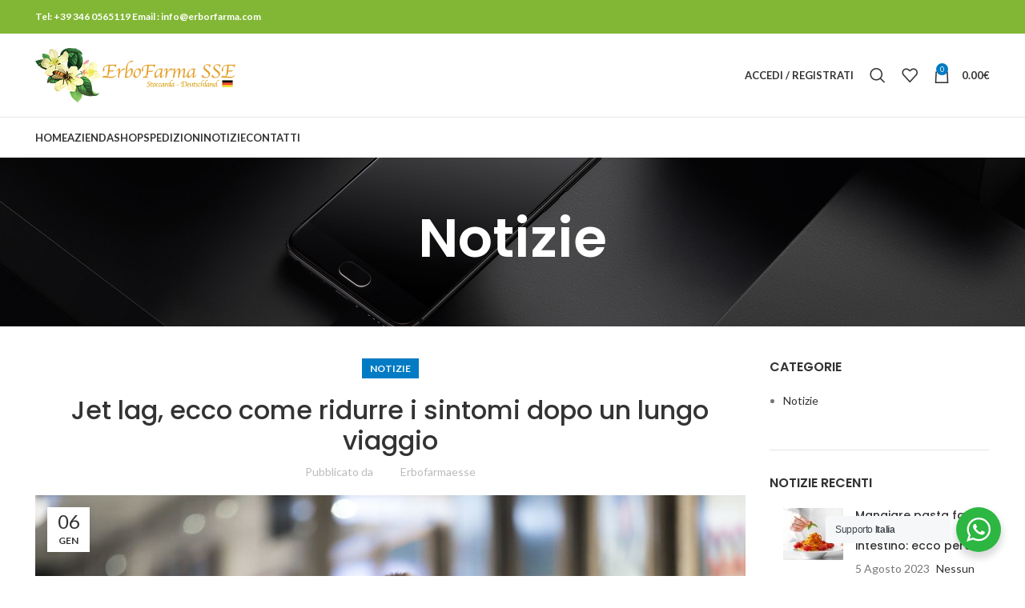

--- FILE ---
content_type: text/html; charset=UTF-8
request_url: https://www.erbofarmasse.eu/jet-lag-ecco-come-ridurre-i-sintomi-dopo-un-lungo-viaggio/
body_size: 25744
content:
<!DOCTYPE html>
<html lang="it-IT" prefix="og: https://ogp.me/ns#">
<head>
	<meta charset="UTF-8">
	<link rel="profile" href="https://gmpg.org/xfn/11">
	<link rel="pingback" href="https://www.erbofarmasse.eu/xmlrpc.php">

			<script>window.MSInputMethodContext && document.documentMode && document.write('<script src="https://www.erbofarmasse.eu/wp-content/themes/woodmart/js/libs/ie11CustomProperties.min.js"><\/script>');</script>
			<style>img:is([sizes="auto" i], [sizes^="auto," i]) { contain-intrinsic-size: 3000px 1500px }</style>
	
<!-- Ottimizzazione per i motori di ricerca di Rank Math - https://rankmath.com/ -->
<title>Jet lag, ecco come ridurre i sintomi dopo un lungo viaggio - ERBOFARMAESSE farmaci, generici, omeopatici e integratori alimentari</title>
<meta name="description" content="Il jet lag è l&#039;incubo dei viaggiatori che effettuano voli intercontinentali. E le conseguenze di esso, come esplicitato dal Dottor Vincenzo Tullo in un"/>
<meta name="robots" content="follow, index, max-snippet:-1, max-video-preview:-1, max-image-preview:large"/>
<link rel="canonical" href="https://www.erbofarmasse.eu/jet-lag-ecco-come-ridurre-i-sintomi-dopo-un-lungo-viaggio/" />
<meta property="og:locale" content="it_IT" />
<meta property="og:type" content="article" />
<meta property="og:title" content="Jet lag, ecco come ridurre i sintomi dopo un lungo viaggio - ERBOFARMAESSE farmaci, generici, omeopatici e integratori alimentari" />
<meta property="og:description" content="Il jet lag è l&#039;incubo dei viaggiatori che effettuano voli intercontinentali. E le conseguenze di esso, come esplicitato dal Dottor Vincenzo Tullo in un" />
<meta property="og:url" content="https://www.erbofarmasse.eu/jet-lag-ecco-come-ridurre-i-sintomi-dopo-un-lungo-viaggio/" />
<meta property="og:site_name" content="ERBOFARMAESSE farmaci, generici, omeopatici e integratori alimentari" />
<meta property="article:section" content="Notizie" />
<meta property="og:image" content="https://www.erbofarmasse.eu/wp-content/uploads/2023/01/Jet-lag-ecco-come-ridurre-i-sintomi-dopo-un-lungo.jpg" />
<meta property="og:image:secure_url" content="https://www.erbofarmasse.eu/wp-content/uploads/2023/01/Jet-lag-ecco-come-ridurre-i-sintomi-dopo-un-lungo.jpg" />
<meta property="og:image:width" content="1200" />
<meta property="og:image:height" content="800" />
<meta property="og:image:alt" content="Jet lag, ecco come ridurre i sintomi dopo un lungo viaggio" />
<meta property="og:image:type" content="image/jpeg" />
<meta property="article:published_time" content="2023-01-06T08:07:16+01:00" />
<meta name="twitter:card" content="summary_large_image" />
<meta name="twitter:title" content="Jet lag, ecco come ridurre i sintomi dopo un lungo viaggio - ERBOFARMAESSE farmaci, generici, omeopatici e integratori alimentari" />
<meta name="twitter:description" content="Il jet lag è l&#039;incubo dei viaggiatori che effettuano voli intercontinentali. E le conseguenze di esso, come esplicitato dal Dottor Vincenzo Tullo in un" />
<meta name="twitter:image" content="https://www.erbofarmasse.eu/wp-content/uploads/2023/01/Jet-lag-ecco-come-ridurre-i-sintomi-dopo-un-lungo.jpg" />
<meta name="twitter:label1" content="Scritto da" />
<meta name="twitter:data1" content="Erbofarmaesse" />
<meta name="twitter:label2" content="Tempo di lettura" />
<meta name="twitter:data2" content="1 minuto" />
<script type="application/ld+json" class="rank-math-schema">{"@context":"https://schema.org","@graph":[{"@type":"Organization","@id":"https://www.erbofarmasse.eu/#organization","name":"ERBOFARMAESSE farmaci, generici, omeopatici e integratori alimentari","url":"https://www.erbofarmasse.eu","logo":{"@type":"ImageObject","@id":"https://www.erbofarmasse.eu/#logo","url":"https://www.erbofarmasse.eu/wp-content/uploads/2021/12/Logo-erboFarma-sse-stoccarda.png","contentUrl":"https://www.erbofarmasse.eu/wp-content/uploads/2021/12/Logo-erboFarma-sse-stoccarda.png","caption":"ERBOFARMAESSE farmaci, generici, omeopatici e integratori alimentari","inLanguage":"it-IT","width":"437","height":"120"}},{"@type":"WebSite","@id":"https://www.erbofarmasse.eu/#website","url":"https://www.erbofarmasse.eu","name":"ERBOFARMAESSE farmaci, generici, omeopatici e integratori alimentari","publisher":{"@id":"https://www.erbofarmasse.eu/#organization"},"inLanguage":"it-IT"},{"@type":"ImageObject","@id":"https://www.erbofarmasse.eu/wp-content/uploads/2023/01/Jet-lag-ecco-come-ridurre-i-sintomi-dopo-un-lungo.jpg","url":"https://www.erbofarmasse.eu/wp-content/uploads/2023/01/Jet-lag-ecco-come-ridurre-i-sintomi-dopo-un-lungo.jpg","width":"1200","height":"800","inLanguage":"it-IT"},{"@type":"WebPage","@id":"https://www.erbofarmasse.eu/jet-lag-ecco-come-ridurre-i-sintomi-dopo-un-lungo-viaggio/#webpage","url":"https://www.erbofarmasse.eu/jet-lag-ecco-come-ridurre-i-sintomi-dopo-un-lungo-viaggio/","name":"Jet lag, ecco come ridurre i sintomi dopo un lungo viaggio - ERBOFARMAESSE farmaci, generici, omeopatici e integratori alimentari","datePublished":"2023-01-06T08:07:16+01:00","dateModified":"2023-01-06T08:07:16+01:00","isPartOf":{"@id":"https://www.erbofarmasse.eu/#website"},"primaryImageOfPage":{"@id":"https://www.erbofarmasse.eu/wp-content/uploads/2023/01/Jet-lag-ecco-come-ridurre-i-sintomi-dopo-un-lungo.jpg"},"inLanguage":"it-IT"},{"@type":"Person","@id":"https://www.erbofarmasse.eu/author/incafra/","name":"Erbofarmaesse","url":"https://www.erbofarmasse.eu/author/incafra/","image":{"@type":"ImageObject","@id":"https://secure.gravatar.com/avatar/7856f45b3992cd1d86f3b3fca79f187bd14e6a3a8355ac99efe43c423c8ea42e?s=96&amp;d=blank&amp;r=g","url":"https://secure.gravatar.com/avatar/7856f45b3992cd1d86f3b3fca79f187bd14e6a3a8355ac99efe43c423c8ea42e?s=96&amp;d=blank&amp;r=g","caption":"Erbofarmaesse","inLanguage":"it-IT"},"sameAs":["https://erbofarmasse.eu"],"worksFor":{"@id":"https://www.erbofarmasse.eu/#organization"}},{"@type":"BlogPosting","headline":"Jet lag, ecco come ridurre i sintomi dopo un lungo viaggio - ERBOFARMAESSE farmaci, generici, omeopatici e","datePublished":"2023-01-06T08:07:16+01:00","dateModified":"2023-01-06T08:07:16+01:00","articleSection":"Notizie","author":{"@id":"https://www.erbofarmasse.eu/author/incafra/","name":"Erbofarmaesse"},"publisher":{"@id":"https://www.erbofarmasse.eu/#organization"},"description":"Il jet lag \u00e8 l&#039;incubo dei viaggiatori che effettuano voli intercontinentali. E le conseguenze di esso, come esplicitato dal Dottor Vincenzo Tullo in un","name":"Jet lag, ecco come ridurre i sintomi dopo un lungo viaggio - ERBOFARMAESSE farmaci, generici, omeopatici e","@id":"https://www.erbofarmasse.eu/jet-lag-ecco-come-ridurre-i-sintomi-dopo-un-lungo-viaggio/#richSnippet","isPartOf":{"@id":"https://www.erbofarmasse.eu/jet-lag-ecco-come-ridurre-i-sintomi-dopo-un-lungo-viaggio/#webpage"},"image":{"@id":"https://www.erbofarmasse.eu/wp-content/uploads/2023/01/Jet-lag-ecco-come-ridurre-i-sintomi-dopo-un-lungo.jpg"},"inLanguage":"it-IT","mainEntityOfPage":{"@id":"https://www.erbofarmasse.eu/jet-lag-ecco-come-ridurre-i-sintomi-dopo-un-lungo-viaggio/#webpage"}}]}</script>
<!-- /Rank Math WordPress SEO plugin -->

<link rel='dns-prefetch' href='//fonts.googleapis.com' />
<link rel="alternate" type="application/rss+xml" title="ERBOFARMAESSE  farmaci, generici, omeopatici e integratori alimentari &raquo; Feed" href="https://www.erbofarmasse.eu/feed/" />
<link rel="alternate" type="application/rss+xml" title="ERBOFARMAESSE  farmaci, generici, omeopatici e integratori alimentari &raquo; Feed dei commenti" href="https://www.erbofarmasse.eu/comments/feed/" />
<style id='safe-svg-svg-icon-style-inline-css' type='text/css'>
.safe-svg-cover{text-align:center}.safe-svg-cover .safe-svg-inside{display:inline-block;max-width:100%}.safe-svg-cover svg{fill:currentColor;height:100%;max-height:100%;max-width:100%;width:100%}

</style>
<link rel='stylesheet' id='nta-css-popup-css' href='https://www.erbofarmasse.eu/wp-content/plugins/whatsapp-for-wordpress/assets/dist/css/style.css?ver=6.8.3' type='text/css' media='all' />
<style id='woocommerce-inline-inline-css' type='text/css'>
.woocommerce form .form-row .required { visibility: visible; }
</style>
<link rel='stylesheet' id='brands-styles-css' href='https://www.erbofarmasse.eu/wp-content/plugins/woocommerce/assets/css/brands.css?ver=10.3.4' type='text/css' media='all' />
<link rel='stylesheet' id='borlabs-cookie-css' href='https://www.erbofarmasse.eu/wp-content/cache/borlabs-cookie/borlabs-cookie_1_it.css?ver=2.2.40-10' type='text/css' media='all' />
<link rel='stylesheet' id='hurrytimer-css' href='https://www.erbofarmasse.eu/wp-content/uploads/hurrytimer/css/905c56ec73a58e20.css?ver=6.8.3' type='text/css' media='all' />
<link rel='stylesheet' id='js_composer_front-css' href='https://www.erbofarmasse.eu/wp-content/plugins/js_composer/assets/css/js_composer.min.css?ver=7.6' type='text/css' media='all' />
<link rel='stylesheet' id='bootstrap-css' href='https://www.erbofarmasse.eu/wp-content/themes/woodmart/css/bootstrap-light.min.css?ver=7.2.5' type='text/css' media='all' />
<link rel='stylesheet' id='woodmart-style-css' href='https://www.erbofarmasse.eu/wp-content/themes/woodmart/css/parts/base.min.css?ver=7.2.5' type='text/css' media='all' />
<link rel='stylesheet' id='wd-widget-wd-recent-posts-css' href='https://www.erbofarmasse.eu/wp-content/themes/woodmart/css/parts/widget-wd-recent-posts.min.css?ver=7.2.5' type='text/css' media='all' />
<link rel='stylesheet' id='wd-widget-nav-css' href='https://www.erbofarmasse.eu/wp-content/themes/woodmart/css/parts/widget-nav.min.css?ver=7.2.5' type='text/css' media='all' />
<link rel='stylesheet' id='wd-widget-product-cat-css' href='https://www.erbofarmasse.eu/wp-content/themes/woodmart/css/parts/woo-widget-product-cat.min.css?ver=7.2.5' type='text/css' media='all' />
<link rel='stylesheet' id='wd-widget-product-list-css' href='https://www.erbofarmasse.eu/wp-content/themes/woodmart/css/parts/woo-widget-product-list.min.css?ver=7.2.5' type='text/css' media='all' />
<link rel='stylesheet' id='wd-blog-single-base-css' href='https://www.erbofarmasse.eu/wp-content/themes/woodmart/css/parts/blog-single-base.min.css?ver=7.2.5' type='text/css' media='all' />
<link rel='stylesheet' id='wd-blog-base-css' href='https://www.erbofarmasse.eu/wp-content/themes/woodmart/css/parts/blog-base.min.css?ver=7.2.5' type='text/css' media='all' />
<link rel='stylesheet' id='wd-wp-gutenberg-css' href='https://www.erbofarmasse.eu/wp-content/themes/woodmart/css/parts/wp-gutenberg.min.css?ver=7.2.5' type='text/css' media='all' />
<link rel='stylesheet' id='wd-woo-paypal-payments-css' href='https://www.erbofarmasse.eu/wp-content/themes/woodmart/css/parts/int-woo-paypal-payments.min.css?ver=7.2.5' type='text/css' media='all' />
<link rel='stylesheet' id='wd-wpbakery-base-css' href='https://www.erbofarmasse.eu/wp-content/themes/woodmart/css/parts/int-wpb-base.min.css?ver=7.2.5' type='text/css' media='all' />
<link rel='stylesheet' id='wd-wpbakery-base-deprecated-css' href='https://www.erbofarmasse.eu/wp-content/themes/woodmart/css/parts/int-wpb-base-deprecated.min.css?ver=7.2.5' type='text/css' media='all' />
<link rel='stylesheet' id='wd-woocommerce-base-css' href='https://www.erbofarmasse.eu/wp-content/themes/woodmart/css/parts/woocommerce-base.min.css?ver=7.2.5' type='text/css' media='all' />
<link rel='stylesheet' id='wd-mod-star-rating-css' href='https://www.erbofarmasse.eu/wp-content/themes/woodmart/css/parts/mod-star-rating.min.css?ver=7.2.5' type='text/css' media='all' />
<link rel='stylesheet' id='wd-woo-el-track-order-css' href='https://www.erbofarmasse.eu/wp-content/themes/woodmart/css/parts/woo-el-track-order.min.css?ver=7.2.5' type='text/css' media='all' />
<link rel='stylesheet' id='wd-woo-gutenberg-css' href='https://www.erbofarmasse.eu/wp-content/themes/woodmart/css/parts/woo-gutenberg.min.css?ver=7.2.5' type='text/css' media='all' />
<link rel='stylesheet' id='wd-header-base-css' href='https://www.erbofarmasse.eu/wp-content/themes/woodmart/css/parts/header-base.min.css?ver=7.2.5' type='text/css' media='all' />
<link rel='stylesheet' id='wd-mod-tools-css' href='https://www.erbofarmasse.eu/wp-content/themes/woodmart/css/parts/mod-tools.min.css?ver=7.2.5' type='text/css' media='all' />
<link rel='stylesheet' id='wd-header-elements-base-css' href='https://www.erbofarmasse.eu/wp-content/themes/woodmart/css/parts/header-el-base.min.css?ver=7.2.5' type='text/css' media='all' />
<link rel='stylesheet' id='wd-social-icons-css' href='https://www.erbofarmasse.eu/wp-content/themes/woodmart/css/parts/el-social-icons.min.css?ver=7.2.5' type='text/css' media='all' />
<link rel='stylesheet' id='wd-header-my-account-dropdown-css' href='https://www.erbofarmasse.eu/wp-content/themes/woodmart/css/parts/header-el-my-account-dropdown.min.css?ver=7.2.5' type='text/css' media='all' />
<link rel='stylesheet' id='wd-woo-mod-login-form-css' href='https://www.erbofarmasse.eu/wp-content/themes/woodmart/css/parts/woo-mod-login-form.min.css?ver=7.2.5' type='text/css' media='all' />
<link rel='stylesheet' id='wd-header-my-account-css' href='https://www.erbofarmasse.eu/wp-content/themes/woodmart/css/parts/header-el-my-account.min.css?ver=7.2.5' type='text/css' media='all' />
<link rel='stylesheet' id='wd-header-search-css' href='https://www.erbofarmasse.eu/wp-content/themes/woodmart/css/parts/header-el-search.min.css?ver=7.2.5' type='text/css' media='all' />
<link rel='stylesheet' id='wd-header-cart-side-css' href='https://www.erbofarmasse.eu/wp-content/themes/woodmart/css/parts/header-el-cart-side.min.css?ver=7.2.5' type='text/css' media='all' />
<link rel='stylesheet' id='wd-header-cart-css' href='https://www.erbofarmasse.eu/wp-content/themes/woodmart/css/parts/header-el-cart.min.css?ver=7.2.5' type='text/css' media='all' />
<link rel='stylesheet' id='wd-widget-shopping-cart-css' href='https://www.erbofarmasse.eu/wp-content/themes/woodmart/css/parts/woo-widget-shopping-cart.min.css?ver=7.2.5' type='text/css' media='all' />
<link rel='stylesheet' id='wd-page-title-css' href='https://www.erbofarmasse.eu/wp-content/themes/woodmart/css/parts/page-title.min.css?ver=7.2.5' type='text/css' media='all' />
<link rel='stylesheet' id='wd-page-navigation-css' href='https://www.erbofarmasse.eu/wp-content/themes/woodmart/css/parts/mod-page-navigation.min.css?ver=7.2.5' type='text/css' media='all' />
<link rel='stylesheet' id='wd-blog-loop-base-old-css' href='https://www.erbofarmasse.eu/wp-content/themes/woodmart/css/parts/blog-loop-base-old.min.css?ver=7.2.5' type='text/css' media='all' />
<link rel='stylesheet' id='wd-blog-loop-design-masonry-css' href='https://www.erbofarmasse.eu/wp-content/themes/woodmart/css/parts/blog-loop-design-masonry.min.css?ver=7.2.5' type='text/css' media='all' />
<link rel='stylesheet' id='wd-owl-carousel-css' href='https://www.erbofarmasse.eu/wp-content/themes/woodmart/css/parts/lib-owl-carousel.min.css?ver=7.2.5' type='text/css' media='all' />
<link rel='stylesheet' id='wd-mod-comments-css' href='https://www.erbofarmasse.eu/wp-content/themes/woodmart/css/parts/mod-comments.min.css?ver=7.2.5' type='text/css' media='all' />
<link rel='stylesheet' id='wd-off-canvas-sidebar-css' href='https://www.erbofarmasse.eu/wp-content/themes/woodmart/css/parts/opt-off-canvas-sidebar.min.css?ver=7.2.5' type='text/css' media='all' />
<link rel='stylesheet' id='wd-widget-collapse-css' href='https://www.erbofarmasse.eu/wp-content/themes/woodmart/css/parts/opt-widget-collapse.min.css?ver=7.2.5' type='text/css' media='all' />
<link rel='stylesheet' id='wd-footer-base-css' href='https://www.erbofarmasse.eu/wp-content/themes/woodmart/css/parts/footer-base.min.css?ver=7.2.5' type='text/css' media='all' />
<link rel='stylesheet' id='wd-text-block-css' href='https://www.erbofarmasse.eu/wp-content/themes/woodmart/css/parts/el-text-block.min.css?ver=7.2.5' type='text/css' media='all' />
<link rel='stylesheet' id='wd-list-css' href='https://www.erbofarmasse.eu/wp-content/themes/woodmart/css/parts/el-list.min.css?ver=7.2.5' type='text/css' media='all' />
<link rel='stylesheet' id='wd-scroll-top-css' href='https://www.erbofarmasse.eu/wp-content/themes/woodmart/css/parts/opt-scrolltotop.min.css?ver=7.2.5' type='text/css' media='all' />
<link rel='stylesheet' id='wd-wd-search-results-css' href='https://www.erbofarmasse.eu/wp-content/themes/woodmart/css/parts/wd-search-results.min.css?ver=7.2.5' type='text/css' media='all' />
<link rel='stylesheet' id='wd-wd-search-form-css' href='https://www.erbofarmasse.eu/wp-content/themes/woodmart/css/parts/wd-search-form.min.css?ver=7.2.5' type='text/css' media='all' />
<link rel='stylesheet' id='wd-mod-sticky-sidebar-opener-css' href='https://www.erbofarmasse.eu/wp-content/themes/woodmart/css/parts/mod-sticky-sidebar-opener.min.css?ver=7.2.5' type='text/css' media='all' />
<link rel='stylesheet' id='wd-header-search-fullscreen-css' href='https://www.erbofarmasse.eu/wp-content/themes/woodmart/css/parts/header-el-search-fullscreen-general.min.css?ver=7.2.5' type='text/css' media='all' />
<link rel='stylesheet' id='wd-header-search-fullscreen-1-css' href='https://www.erbofarmasse.eu/wp-content/themes/woodmart/css/parts/header-el-search-fullscreen-1.min.css?ver=7.2.5' type='text/css' media='all' />
<link rel='stylesheet' id='xts-style-theme_settings_default-css' href='https://www.erbofarmasse.eu/wp-content/uploads/2024/06/xts-theme_settings_default-1717489206.css?ver=7.2.5' type='text/css' media='all' />
<link rel='stylesheet' id='xts-google-fonts-css' href='https://fonts.googleapis.com/css?family=Lato%3A400%2C700%7CPoppins%3A400%2C600%2C500%2C700&#038;ver=7.2.5' type='text/css' media='all' />
<script type="text/javascript" src="https://www.erbofarmasse.eu/wp-includes/js/jquery/jquery.min.js?ver=3.7.1" id="jquery-core-js"></script>
<script type="text/javascript" src="https://www.erbofarmasse.eu/wp-includes/js/jquery/jquery-migrate.min.js?ver=3.4.1" id="jquery-migrate-js"></script>
<script type="text/javascript" id="jquery-js-after">
/* <![CDATA[ */
if (typeof (window.wpfReadyList) == "undefined") {
			var v = jQuery.fn.jquery;
			if (v && parseInt(v) >= 3 && window.self === window.top) {
				var readyList=[];
				window.originalReadyMethod = jQuery.fn.ready;
				jQuery.fn.ready = function(){
					if(arguments.length && arguments.length > 0 && typeof arguments[0] === "function") {
						readyList.push({"c": this, "a": arguments});
					}
					return window.originalReadyMethod.apply( this, arguments );
				};
				window.wpfReadyList = readyList;
			}}
/* ]]> */
</script>
<script type="text/javascript" src="https://www.erbofarmasse.eu/wp-content/plugins/woocommerce/assets/js/jquery-blockui/jquery.blockUI.min.js?ver=2.7.0-wc.10.3.4" id="wc-jquery-blockui-js" data-wp-strategy="defer"></script>
<script type="text/javascript" id="wc-add-to-cart-js-extra">
/* <![CDATA[ */
var wc_add_to_cart_params = {"ajax_url":"\/wp-admin\/admin-ajax.php","wc_ajax_url":"\/?wc-ajax=%%endpoint%%","i18n_view_cart":"Visualizza carrello","cart_url":"https:\/\/www.erbofarmasse.eu\/cart\/","is_cart":"","cart_redirect_after_add":"no"};
/* ]]> */
</script>
<script type="text/javascript" src="https://www.erbofarmasse.eu/wp-content/plugins/woocommerce/assets/js/frontend/add-to-cart.min.js?ver=10.3.4" id="wc-add-to-cart-js" data-wp-strategy="defer"></script>
<script type="text/javascript" src="https://www.erbofarmasse.eu/wp-content/plugins/woocommerce/assets/js/js-cookie/js.cookie.min.js?ver=2.1.4-wc.10.3.4" id="wc-js-cookie-js" defer="defer" data-wp-strategy="defer"></script>
<script type="text/javascript" id="woocommerce-js-extra">
/* <![CDATA[ */
var woocommerce_params = {"ajax_url":"\/wp-admin\/admin-ajax.php","wc_ajax_url":"\/?wc-ajax=%%endpoint%%","i18n_password_show":"Mostra password","i18n_password_hide":"Nascondi password"};
/* ]]> */
</script>
<script type="text/javascript" src="https://www.erbofarmasse.eu/wp-content/plugins/woocommerce/assets/js/frontend/woocommerce.min.js?ver=10.3.4" id="woocommerce-js" defer="defer" data-wp-strategy="defer"></script>
<script type="text/javascript" src="https://www.erbofarmasse.eu/wp-content/plugins/js_composer/assets/js/vendors/woocommerce-add-to-cart.js?ver=7.6" id="vc_woocommerce-add-to-cart-js-js"></script>
<script type="text/javascript" src="https://www.erbofarmasse.eu/wp-content/themes/woodmart/js/libs/device.min.js?ver=7.2.5" id="wd-device-library-js"></script>
<script></script><link rel="https://api.w.org/" href="https://www.erbofarmasse.eu/wp-json/" /><link rel="alternate" title="JSON" type="application/json" href="https://www.erbofarmasse.eu/wp-json/wp/v2/posts/11257" /><link rel="EditURI" type="application/rsd+xml" title="RSD" href="https://www.erbofarmasse.eu/xmlrpc.php?rsd" />
<meta name="generator" content="WordPress 6.8.3" />
<link rel='shortlink' href='https://www.erbofarmasse.eu/?p=11257' />
<link rel="alternate" title="oEmbed (JSON)" type="application/json+oembed" href="https://www.erbofarmasse.eu/wp-json/oembed/1.0/embed?url=https%3A%2F%2Fwww.erbofarmasse.eu%2Fjet-lag-ecco-come-ridurre-i-sintomi-dopo-un-lungo-viaggio%2F" />
<link rel="alternate" title="oEmbed (XML)" type="text/xml+oembed" href="https://www.erbofarmasse.eu/wp-json/oembed/1.0/embed?url=https%3A%2F%2Fwww.erbofarmasse.eu%2Fjet-lag-ecco-come-ridurre-i-sintomi-dopo-un-lungo-viaggio%2F&#038;format=xml" />
<style>div.woocommerce-variation-add-to-cart-disabled { display: none ! important; }</style>					<meta name="viewport" content="width=device-width, initial-scale=1.0, maximum-scale=1.0, user-scalable=no">
										<noscript><style>.woocommerce-product-gallery{ opacity: 1 !important; }</style></noscript>
	<meta name="generator" content="Powered by WPBakery Page Builder - drag and drop page builder for WordPress."/>
<link rel="icon" href="https://www.erbofarmasse.eu/wp-content/uploads/2021/12/cropped-Logo-erboFarma-sse-stoccarda-32x32.png" sizes="32x32" />
<link rel="icon" href="https://www.erbofarmasse.eu/wp-content/uploads/2021/12/cropped-Logo-erboFarma-sse-stoccarda-192x192.png" sizes="192x192" />
<link rel="apple-touch-icon" href="https://www.erbofarmasse.eu/wp-content/uploads/2021/12/cropped-Logo-erboFarma-sse-stoccarda-180x180.png" />
<meta name="msapplication-TileImage" content="https://www.erbofarmasse.eu/wp-content/uploads/2021/12/cropped-Logo-erboFarma-sse-stoccarda-270x270.png" />
<style>
		
		</style><noscript><style> .wpb_animate_when_almost_visible { opacity: 1; }</style></noscript>			<style id="wd-style-default_header-css" data-type="wd-style-default_header">
				:root{
	--wd-top-bar-h: 42px;
	--wd-top-bar-sm-h: 40px;
	--wd-top-bar-sticky-h: 0.001px;

	--wd-header-general-h: 104px;
	--wd-header-general-sm-h: 60px;
	--wd-header-general-sticky-h: 0.001px;

	--wd-header-bottom-h: 50px;
	--wd-header-bottom-sm-h: 0.001px;
	--wd-header-bottom-sticky-h: 0.001px;

	--wd-header-clone-h: 0.001px;
}

.whb-top-bar .wd-dropdown {
	margin-top: 1px;
}

.whb-top-bar .wd-dropdown:after {
	height: 11px;
}


.whb-header-bottom .wd-dropdown {
	margin-top: 5px;
}

.whb-header-bottom .wd-dropdown:after {
	height: 15px;
}


.whb-header .whb-header-bottom .wd-header-cats {
	margin-top: -1px;
	margin-bottom: -0px;
	height: calc(100% + 1px);
}


@media (min-width: 1025px) {
		.whb-top-bar-inner {
		height: 42px;
		max-height: 42px;
	}

		.whb-sticked .whb-top-bar-inner {
		height: 40px;
		max-height: 40px;
	}
		
		.whb-general-header-inner {
		height: 104px;
		max-height: 104px;
	}

		.whb-sticked .whb-general-header-inner {
		height: 60px;
		max-height: 60px;
	}
		
		.whb-header-bottom-inner {
		height: 50px;
		max-height: 50px;
	}

		.whb-sticked .whb-header-bottom-inner {
		height: 50px;
		max-height: 50px;
	}
		
	
	}

@media (max-width: 1024px) {
		.whb-top-bar-inner {
		height: 40px;
		max-height: 40px;
	}
	
		.whb-general-header-inner {
		height: 60px;
		max-height: 60px;
	}
	
	
	
	}
		
.whb-top-bar {
	background-color: rgba(130, 183, 53, 1);
}

.whb-general-header {
	border-color: rgba(129, 129, 129, 0.2);border-bottom-width: 1px;border-bottom-style: solid;
}
			</style>
			</head>

<body class="wp-singular post-template-default single single-post postid-11257 single-format-standard wp-theme-woodmart theme-woodmart woocommerce-no-js wrapper-full-width  categories-accordion-on woodmart-ajax-shop-on offcanvas-sidebar-mobile offcanvas-sidebar-tablet wpb-js-composer js-comp-ver-7.6 vc_responsive">
			<script type="text/javascript" id="wd-flicker-fix">// Flicker fix.</script>	
	
	<div class="website-wrapper">
									<header class="whb-header whb-default_header whb-sticky-shadow whb-scroll-stick whb-sticky-real">
					<div class="whb-main-header">
	
<div class="whb-row whb-top-bar whb-not-sticky-row whb-with-bg whb-without-border whb-color-dark whb-flex-flex-middle">
	<div class="container">
		<div class="whb-flex-row whb-top-bar-inner">
			<div class="whb-column whb-col-left whb-visible-lg">
	
<div class="wd-header-text set-cont-mb-s reset-last-child "><span style="color: #ffffff;"><strong>Tel: +39 346 0565119    Email : info@erborfarma.com</strong></span></div>
</div>
<div class="whb-column whb-col-center whb-visible-lg whb-empty-column">
	</div>
<div class="whb-column whb-col-right whb-visible-lg">
	
			<div class="wd-social-icons  icons-design-default icons-size-small color-scheme-light social-share social-form-circle text-center">

				
									<a rel="noopener noreferrer nofollow" href="https://www.facebook.com/sharer/sharer.php?u=https://www.erbofarmasse.eu/jet-lag-ecco-come-ridurre-i-sintomi-dopo-un-lungo-viaggio/" target="_blank" class=" wd-social-icon social-facebook" aria-label="Link profilo Facebook">
						<span class="wd-icon"></span>
											</a>
				
									<a rel="noopener noreferrer nofollow" href="https://twitter.com/share?url=https://www.erbofarmasse.eu/jet-lag-ecco-come-ridurre-i-sintomi-dopo-un-lungo-viaggio/" target="_blank" class=" wd-social-icon social-twitter" aria-label="Link profilo Twitter">
						<span class="wd-icon"></span>
											</a>
				
				
				
				
									<a rel="noopener noreferrer nofollow" href="https://pinterest.com/pin/create/button/?url=https://www.erbofarmasse.eu/jet-lag-ecco-come-ridurre-i-sintomi-dopo-un-lungo-viaggio/&media=https://www.erbofarmasse.eu/wp-content/uploads/2023/01/Jet-lag-ecco-come-ridurre-i-sintomi-dopo-un-lungo.jpg&description=Jet+lag%2C+ecco+come+ridurre+i+sintomi+dopo+un+lungo+viaggio" target="_blank" class=" wd-social-icon social-pinterest" aria-label="Link profilo Pinterest">
						<span class="wd-icon"></span>
											</a>
				
				
									<a rel="noopener noreferrer nofollow" href="https://www.linkedin.com/shareArticle?mini=true&url=https://www.erbofarmasse.eu/jet-lag-ecco-come-ridurre-i-sintomi-dopo-un-lungo-viaggio/" target="_blank" class=" wd-social-icon social-linkedin" aria-label="Link profilo Linkedin">
						<span class="wd-icon"></span>
											</a>
				
				
				
				
				
				
				
				
				
				
								
								
				
									<a rel="noopener noreferrer nofollow" href="https://telegram.me/share/url?url=https://www.erbofarmasse.eu/jet-lag-ecco-come-ridurre-i-sintomi-dopo-un-lungo-viaggio/" target="_blank" class=" wd-social-icon social-tg" aria-label="Link profilo Telegram">
						<span class="wd-icon"></span>
											</a>
								
				
			</div>

		</div>
<div class="whb-column whb-col-mobile whb-hidden-lg">
	
			<div class="wd-social-icons  icons-design-default icons-size-small color-scheme-light social-share social-form-circle text-center">

				
									<a rel="noopener noreferrer nofollow" href="https://www.facebook.com/sharer/sharer.php?u=https://www.erbofarmasse.eu/jet-lag-ecco-come-ridurre-i-sintomi-dopo-un-lungo-viaggio/" target="_blank" class=" wd-social-icon social-facebook" aria-label="Link profilo Facebook">
						<span class="wd-icon"></span>
											</a>
				
									<a rel="noopener noreferrer nofollow" href="https://twitter.com/share?url=https://www.erbofarmasse.eu/jet-lag-ecco-come-ridurre-i-sintomi-dopo-un-lungo-viaggio/" target="_blank" class=" wd-social-icon social-twitter" aria-label="Link profilo Twitter">
						<span class="wd-icon"></span>
											</a>
				
				
				
				
									<a rel="noopener noreferrer nofollow" href="https://pinterest.com/pin/create/button/?url=https://www.erbofarmasse.eu/jet-lag-ecco-come-ridurre-i-sintomi-dopo-un-lungo-viaggio/&media=https://www.erbofarmasse.eu/wp-content/uploads/2023/01/Jet-lag-ecco-come-ridurre-i-sintomi-dopo-un-lungo.jpg&description=Jet+lag%2C+ecco+come+ridurre+i+sintomi+dopo+un+lungo+viaggio" target="_blank" class=" wd-social-icon social-pinterest" aria-label="Link profilo Pinterest">
						<span class="wd-icon"></span>
											</a>
				
				
									<a rel="noopener noreferrer nofollow" href="https://www.linkedin.com/shareArticle?mini=true&url=https://www.erbofarmasse.eu/jet-lag-ecco-come-ridurre-i-sintomi-dopo-un-lungo-viaggio/" target="_blank" class=" wd-social-icon social-linkedin" aria-label="Link profilo Linkedin">
						<span class="wd-icon"></span>
											</a>
				
				
				
				
				
				
				
				
				
				
								
								
				
									<a rel="noopener noreferrer nofollow" href="https://telegram.me/share/url?url=https://www.erbofarmasse.eu/jet-lag-ecco-come-ridurre-i-sintomi-dopo-un-lungo-viaggio/" target="_blank" class=" wd-social-icon social-tg" aria-label="Link profilo Telegram">
						<span class="wd-icon"></span>
											</a>
								
				
			</div>

		</div>
		</div>
	</div>
</div>

<div class="whb-row whb-general-header whb-not-sticky-row whb-without-bg whb-border-fullwidth whb-color-dark whb-flex-flex-middle">
	<div class="container">
		<div class="whb-flex-row whb-general-header-inner">
			<div class="whb-column whb-col-left whb-visible-lg">
	<div class="site-logo">
	<a href="https://www.erbofarmasse.eu/" class="wd-logo wd-main-logo" rel="home">
		<img src="https://www.erbofarmasse.eu/wp-content/uploads/2021/12/Logo-erboFarma-sse-stoccarda.png" alt="ERBOFARMAESSE  farmaci, generici, omeopatici e integratori alimentari" style="max-width: 250px;" />	</a>
	</div>
</div>
<div class="whb-column whb-col-center whb-visible-lg whb-empty-column">
	</div>
<div class="whb-column whb-col-right whb-visible-lg">
	<div class="wd-header-my-account wd-tools-element wd-event-hover wd-design-1 wd-account-style-text whb-2b8mjqhbtvxz16jtxdrd">
			<a href="https://www.erbofarmasse.eu/my-account/" title="Il mio account">
			
				<span class="wd-tools-icon">
									</span>
				<span class="wd-tools-text">
				Accedi / Registrati			</span>

					</a>

		
					<div class="wd-dropdown wd-dropdown-register">
						<div class="login-dropdown-inner">
							<span class="wd-heading"><span class="title">Accedi</span><a class="create-account-link" href="https://www.erbofarmasse.eu/my-account/?action=register">Crea un account</a></span>
										<form method="post" class="login woocommerce-form woocommerce-form-login
						" action="https://www.erbofarmasse.eu/my-account/" 			>

				
				
				<p class="woocommerce-FormRow woocommerce-FormRow--wide form-row form-row-wide form-row-username">
					<label for="username">Nome utente o indirizzo email&nbsp;<span class="required">*</span></label>
					<input type="text" class="woocommerce-Input woocommerce-Input--text input-text" name="username" id="username" value="" />				</p>
				<p class="woocommerce-FormRow woocommerce-FormRow--wide form-row form-row-wide form-row-password">
					<label for="password">Password&nbsp;<span class="required">*</span></label>
					<input class="woocommerce-Input woocommerce-Input--text input-text" type="password" name="password" id="password" autocomplete="current-password" />
				</p>

				
				<p class="form-row">
					<input type="hidden" id="woocommerce-login-nonce" name="woocommerce-login-nonce" value="7dd79f3cce" /><input type="hidden" name="_wp_http_referer" value="/jet-lag-ecco-come-ridurre-i-sintomi-dopo-un-lungo-viaggio/" />										<button type="submit" class="button woocommerce-button woocommerce-form-login__submit" name="login" value="Accedi">Accedi</button>
				</p>

				<p class="login-form-footer">
					<a href="https://www.erbofarmasse.eu/my-account/lost-password/" class="woocommerce-LostPassword lost_password">Password dimenticata?</a>
					<label class="woocommerce-form__label woocommerce-form__label-for-checkbox woocommerce-form-login__rememberme">
						<input class="woocommerce-form__input woocommerce-form__input-checkbox" name="rememberme" type="checkbox" value="forever" title="Ricordami" aria-label="Ricordami" /> <span>Ricordami</span>
					</label>
				</p>

				
							</form>

		
						</div>
					</div>
					</div>
<div class="wd-header-search wd-tools-element wd-design-1 wd-style-icon wd-display-full-screen whb-duljtjrl87kj7pmuut6b" title="Cerca">
	<a href="javascript:void(0);" aria-label="Cerca">
		
			<span class="wd-tools-icon">
							</span>

			<span class="wd-tools-text">
				Cerca			</span>

			</a>
	</div>

<div class="wd-header-wishlist wd-tools-element wd-style-icon wd-design-2 whb-i8977fqp1lmve3hyjltf" title="La mia lista dei desideri">
	<a href="https://www.erbofarmasse.eu/wishlist/">
		
			<span class="wd-tools-icon">
				
							</span>

			<span class="wd-tools-text">
				Lista dei desideri			</span>

			</a>
</div>

<div class="wd-header-cart wd-tools-element wd-design-2 cart-widget-opener whb-5u866sftq6yga790jxf3">
	<a href="https://www.erbofarmasse.eu/cart/" title="Carrello">
		
			<span class="wd-tools-icon wd-icon-alt">
															<span class="wd-cart-number wd-tools-count">0 <span>oggetti</span></span>
									</span>
			<span class="wd-tools-text">
				
										<span class="wd-cart-subtotal"><span class="woocommerce-Price-amount amount"><bdi>0.00<span class="woocommerce-Price-currencySymbol">&euro;</span></bdi></span></span>
					</span>

			</a>
	</div>
</div>
<div class="whb-column whb-mobile-left whb-hidden-lg">
	<div class="wd-tools-element wd-header-mobile-nav wd-style-text wd-design-1 whb-wn5z894j1g5n0yp3eeuz">
	<a href="#" rel="nofollow" aria-label="Open mobile menu">
		
		<span class="wd-tools-icon">
					</span>

		<span class="wd-tools-text">Menu</span>

			</a>
</div><!--END wd-header-mobile-nav--></div>
<div class="whb-column whb-mobile-center whb-hidden-lg">
	<div class="site-logo">
	<a href="https://www.erbofarmasse.eu/" class="wd-logo wd-main-logo" rel="home">
		<img src="https://www.erbofarmasse.eu/wp-content/uploads/2021/12/Logo-erboFarma-sse-stoccarda.png" alt="ERBOFARMAESSE  farmaci, generici, omeopatici e integratori alimentari" style="max-width: 140px;" />	</a>
	</div>
</div>
<div class="whb-column whb-mobile-right whb-hidden-lg">
	
<div class="wd-header-cart wd-tools-element wd-design-5 cart-widget-opener whb-u6cx6mzhiof1qeysah9h">
	<a href="https://www.erbofarmasse.eu/cart/" title="Carrello">
		
			<span class="wd-tools-icon wd-icon-alt">
															<span class="wd-cart-number wd-tools-count">0 <span>oggetti</span></span>
									</span>
			<span class="wd-tools-text">
				
										<span class="wd-cart-subtotal"><span class="woocommerce-Price-amount amount"><bdi>0.00<span class="woocommerce-Price-currencySymbol">&euro;</span></bdi></span></span>
					</span>

			</a>
	</div>
</div>
		</div>
	</div>
</div>

<div class="whb-row whb-header-bottom whb-not-sticky-row whb-without-bg whb-without-border whb-color-dark whb-flex-flex-middle whb-hidden-mobile">
	<div class="container">
		<div class="whb-flex-row whb-header-bottom-inner">
			<div class="whb-column whb-col-left whb-visible-lg">
	<div class="wd-header-nav wd-header-main-nav text-left wd-design-1" role="navigation" aria-label="Navigazione principale">
	<ul id="menu-menu" class="menu wd-nav wd-nav-main wd-style-default wd-gap-s"><li id="menu-item-7084" class="menu-item menu-item-type-post_type menu-item-object-page menu-item-home menu-item-7084 item-level-0 menu-simple-dropdown wd-event-hover" ><a href="https://www.erbofarmasse.eu/" class="woodmart-nav-link"><span class="nav-link-text">Home</span></a></li>
<li id="menu-item-7082" class="menu-item menu-item-type-post_type menu-item-object-page menu-item-7082 item-level-0 menu-simple-dropdown wd-event-hover" ><a href="https://www.erbofarmasse.eu/azienda/" class="woodmart-nav-link"><span class="nav-link-text">Azienda</span></a></li>
<li id="menu-item-41" class="menu-item menu-item-type-post_type menu-item-object-page menu-item-41 item-level-0 menu-simple-dropdown wd-event-hover" ><a href="https://www.erbofarmasse.eu/shop/" class="woodmart-nav-link"><span class="nav-link-text">Shop</span></a></li>
<li id="menu-item-7153" class="menu-item menu-item-type-post_type menu-item-object-page menu-item-7153 item-level-0 menu-simple-dropdown wd-event-hover" ><a href="https://www.erbofarmasse.eu/spedizioni/" class="woodmart-nav-link"><span class="nav-link-text">Spedizioni</span></a></li>
<li id="menu-item-7083" class="menu-item menu-item-type-post_type menu-item-object-page current_page_parent menu-item-7083 item-level-0 menu-simple-dropdown wd-event-hover" ><a href="https://www.erbofarmasse.eu/notizie/" class="woodmart-nav-link"><span class="nav-link-text">Notizie</span></a></li>
<li id="menu-item-7081" class="menu-item menu-item-type-post_type menu-item-object-page menu-item-7081 item-level-0 menu-simple-dropdown wd-event-hover" ><a href="https://www.erbofarmasse.eu/contatti/" class="woodmart-nav-link"><span class="nav-link-text">Contatti</span></a></li>
</ul></div><!--END MAIN-NAV-->
</div>
<div class="whb-column whb-col-center whb-visible-lg whb-empty-column">
	</div>
<div class="whb-column whb-col-right whb-visible-lg whb-empty-column">
	</div>
<div class="whb-column whb-col-mobile whb-hidden-lg whb-empty-column">
	</div>
		</div>
	</div>
</div>
</div>
				</header>
			
								<div class="main-page-wrapper">
		
						<div class="page-title  page-title-default title-size-default title-design-centered color-scheme-light title-blog" style="">
					<div class="container">
													<h3 class="entry-title title">Notizie</h3>
						
						
													<div class="breadcrumbs"><a href="https://www.erbofarmasse.eu/" rel="v:url" property="v:title">Home</a> &raquo; <span><a rel="v:url" href="https://www.erbofarmasse.eu/category/notizie/">Notizie</a></span> &raquo; </div><!-- .breadcrumbs -->											</div>
				</div>
			
		<!-- MAIN CONTENT AREA -->
				<div class="container">
			<div class="row content-layout-wrapper align-items-start">
				


<div class="site-content col-lg-9 col-12 col-md-9" role="main">

				
				
<article id="post-11257" class="post-single-page post-11257 post type-post status-publish format-standard has-post-thumbnail hentry category-notizie">
	<div class="article-inner">
									<div class="meta-post-categories wd-post-cat wd-style-with-bg"><a href="https://www.erbofarmasse.eu/category/notizie/" rel="category tag">Notizie</a></div>
			
							<h1 class="wd-entities-title title post-title">Jet lag, ecco come ridurre i sintomi dopo un lungo viaggio</h1>
			
							<div class="entry-meta wd-entry-meta">
								<ul class="entry-meta-list">
									<li class="modified-date">
								<time class="updated" datetime="2023-01-06T08:07:16+01:00">
			6 Gennaio 2023		</time>
							</li>

					
											<li class="meta-author">
									<span>
							Pubblicato da					</span>

					<img alt='author-avatar' src='https://secure.gravatar.com/avatar/7856f45b3992cd1d86f3b3fca79f187bd14e6a3a8355ac99efe43c423c8ea42e?s=32&#038;d=blank&#038;r=g' srcset='https://secure.gravatar.com/avatar/7856f45b3992cd1d86f3b3fca79f187bd14e6a3a8355ac99efe43c423c8ea42e?s=64&#038;d=blank&#038;r=g 2x' class='avatar avatar-32 photo' height='32' width='32' decoding='async'/>		
		<a href="https://www.erbofarmasse.eu/author/incafra/" rel="author">
			<span class="vcard author author_name">
				<span class="fn">Erbofarmaesse</span>
			</span>
		</a>
								</li>
					
					
												</ul>
						</div><!-- .entry-meta -->
								<header class="entry-header">
									
					<figure id="carousel-957" class="entry-thumbnail" data-owl-carousel data-hide_pagination_control="yes" data-desktop="1" data-tablet="1" data-tablet_landscape="1" data-mobile="1">
													<img width="1200" height="800" src="https://www.erbofarmasse.eu/wp-content/uploads/2023/01/Jet-lag-ecco-come-ridurre-i-sintomi-dopo-un-lungo.jpg" class="attachment-post-thumbnail size-post-thumbnail wp-post-image" alt="" decoding="async" fetchpriority="high" srcset="https://www.erbofarmasse.eu/wp-content/uploads/2023/01/Jet-lag-ecco-come-ridurre-i-sintomi-dopo-un-lungo.jpg 1200w, https://www.erbofarmasse.eu/wp-content/uploads/2023/01/Jet-lag-ecco-come-ridurre-i-sintomi-dopo-un-lungo-400x267.jpg 400w, https://www.erbofarmasse.eu/wp-content/uploads/2023/01/Jet-lag-ecco-come-ridurre-i-sintomi-dopo-un-lungo-768x512.jpg 768w, https://www.erbofarmasse.eu/wp-content/uploads/2023/01/Jet-lag-ecco-come-ridurre-i-sintomi-dopo-un-lungo-860x573.jpg 860w, https://www.erbofarmasse.eu/wp-content/uploads/2023/01/Jet-lag-ecco-come-ridurre-i-sintomi-dopo-un-lungo-430x287.jpg 430w, https://www.erbofarmasse.eu/wp-content/uploads/2023/01/Jet-lag-ecco-come-ridurre-i-sintomi-dopo-un-lungo-700x467.jpg 700w, https://www.erbofarmasse.eu/wp-content/uploads/2023/01/Jet-lag-ecco-come-ridurre-i-sintomi-dopo-un-lungo-150x100.jpg 150w" sizes="(max-width: 1200px) 100vw, 1200px" />						
					</figure>
				
												<div class="post-date wd-post-date wd-style-with-bg" onclick="">
				<span class="post-date-day">
					06				</span>
				<span class="post-date-month">
					Gen				</span>
			</div>
						
			</header><!-- .entry-header -->

		<div class="article-body-container">
			
							<div class="entry-content wd-entry-content">
					<p> [ad_1]<br />
</p>
<div>
<p><span class="first-letter">I</span>l <strong>jet lag </strong>è l&#8217;incubo dei viaggiatori che effettuano voli intercontinentali. E <strong>le </strong><strong>conseguenze </strong>di esso, come esplicitato dal <strong>Dottor Vincenzo Tullo </strong>in un articolo per <em>Humanitas</em>, <strong>sono estremamente personali e soggettive</strong>: è però comune che, dopo il jet lag, chi abbia effettuato lo spostamento possa avere <strong>inappetenza</strong>, <strong>costipazione</strong> e <strong>dispepsia</strong>, a causa del fatto che l’orario dei pasti risulta modificato, ma anche cefalea e difficoltà di concentrazione. Il numero di viaggi, specie in breve tempo, ha un suo peso nelle conseguenze del jet lag: <strong>col tempo</strong>, infatti, il <strong>cervello può imparare a reagire meglio</strong>, ma c’è anche la possibilità che lo scombussolamento post jet lag diventi un problema cronico.</p>
</p>
<p><span class="didaWebpArticolo"><em>I rimedi per ridurre i sintomi del jet lag</em></span></p>
<h4 style="color: #e30613;">Come evitare il jet lag?</h4>
<p>Per evitare il jet lag, <strong>è importante adattarsi agli orari del nuovo Paese</strong>, cercando di evitare i sonnellini diurni, e cercando di <strong>regolarizzare l’orario in cui si va a letto la sera</strong>. Prima di dormire, bisogna poi fare in modo che si crei la situazione ideale. La stanza deve essere buia e silenziosa, senza che ci siano tv accese o smartphone. <strong>La luce</strong>, infatti, <strong>interferisce con la secrezione della melatonina</strong>, fondamentale nella regolazione del sonno. <strong>Importante è evitare le sigarette e i cibi ipercalorici nelle ore serali</strong>. Se l’adattamento al nuovo fuso orario dovesse risultare troppo lungo, si può ricorrere a eventuali rimedi in grado di attenuare gli effetti del jet lag.</p>
<p> </p>
<h4 style="color: #e30613;">La melatonina aiuta a ridurre il jet lag?</h4>
<p>In farmacia si possono acquistare prodotti (sciroppi, pastiglie, gocce, eccetera) che contengono <strong>melatonina</strong>. Essa è un ormone prodotto dalla ghiandola pineale che <strong>regola il ritmo circadiano dell’organismo</strong>, il cui rilascio naturale è stimolato dal buio. Assumerla aiuta a sincronizzare in modo naturale il ciclo sonno veglia con i nuovi orari, così da ridurre il jet lag: <strong>è sufficiente prenderla ogni giorno</strong>, <strong>30 minuti prima di andare a dormire</strong>, durante la permanenza nel nuovo Paese. La melatonina dopo un lungo viaggio in aereo. Quando si rientra da un lungo viaggio, il jet lag può farsi sentire ugualmente: per contrastarlo, si può utilizzare la melatonina allo stesso modo, per circa una settimana. Se il jet lag è connesso a cefalee ricorrenti &#8211; e per determinarlo è essenziale la visita neurologica &#8211; è possibile assumere del magnesio in maniera continuativa e ricorrere ad analgesici evitandone l’abuso. </p>
</p></div>
<p><script>
        !function (f, b, e, v, n, t, s) {
            if (f.fbq) return; n = f.fbq = function () {
                n.callMethod ?
                    n.callMethod.apply(n, arguments) : n.queue.push(arguments)
            };
            if (!f._fbq) f._fbq = n; n.push = n; n.loaded = !0; n.version = '2.0';
            n.queue = []; t = b.createElement(e); t.async = !0;
            t.src = v; s = b.getElementsByTagName(e)[0];
            s.parentNode.insertBefore(t, s)
        }(window, document, 'script',
            'https://connect.facebook.net/en_US/fbevents.js');
        fbq('init', '398354715336036');
        fbq('track', 'PageView');
    </script><br />
<br />[ad_2]</p>
									</div><!-- .entry-content -->
			
			
					</div>
	</div>
</article><!-- #post -->




				<div class="wd-single-footer">						<div class="single-post-social">
							
			<div class="wd-social-icons  icons-design-colored icons-size-default color-scheme-dark social-share social-form-circle text-center">

				
									<a rel="noopener noreferrer nofollow" href="https://www.facebook.com/sharer/sharer.php?u=https://www.erbofarmasse.eu/jet-lag-ecco-come-ridurre-i-sintomi-dopo-un-lungo-viaggio/" target="_blank" class=" wd-social-icon social-facebook" aria-label="Link profilo Facebook">
						<span class="wd-icon"></span>
											</a>
				
									<a rel="noopener noreferrer nofollow" href="https://twitter.com/share?url=https://www.erbofarmasse.eu/jet-lag-ecco-come-ridurre-i-sintomi-dopo-un-lungo-viaggio/" target="_blank" class=" wd-social-icon social-twitter" aria-label="Link profilo Twitter">
						<span class="wd-icon"></span>
											</a>
				
				
				
				
									<a rel="noopener noreferrer nofollow" href="https://pinterest.com/pin/create/button/?url=https://www.erbofarmasse.eu/jet-lag-ecco-come-ridurre-i-sintomi-dopo-un-lungo-viaggio/&media=https://www.erbofarmasse.eu/wp-content/uploads/2023/01/Jet-lag-ecco-come-ridurre-i-sintomi-dopo-un-lungo.jpg&description=Jet+lag%2C+ecco+come+ridurre+i+sintomi+dopo+un+lungo+viaggio" target="_blank" class=" wd-social-icon social-pinterest" aria-label="Link profilo Pinterest">
						<span class="wd-icon"></span>
											</a>
				
				
									<a rel="noopener noreferrer nofollow" href="https://www.linkedin.com/shareArticle?mini=true&url=https://www.erbofarmasse.eu/jet-lag-ecco-come-ridurre-i-sintomi-dopo-un-lungo-viaggio/" target="_blank" class=" wd-social-icon social-linkedin" aria-label="Link profilo Linkedin">
						<span class="wd-icon"></span>
											</a>
				
				
				
				
				
				
				
				
				
				
								
								
				
									<a rel="noopener noreferrer nofollow" href="https://telegram.me/share/url?url=https://www.erbofarmasse.eu/jet-lag-ecco-come-ridurre-i-sintomi-dopo-un-lungo-viaggio/" target="_blank" class=" wd-social-icon social-tg" aria-label="Link profilo Telegram">
						<span class="wd-icon"></span>
											</a>
								
				
			</div>

								</div>
					</div>

						<div class="wd-page-nav">
				 					<div class="wd-page-nav-btn prev-btn">
													<a href="https://www.erbofarmasse.eu/finite-le-feste-si-puo-iniziare-con-il-detox-i-consigli-per-eliminare-le-tossine/">
								<span class="wd-label">Recenti</span>
								<span class="wd-entities-title">Finite le feste, si può iniziare con il detox. I consigli per eliminare le tossine</span>
								<span class="wd-page-nav-icon"></span>
							</a>
											</div>

																							<a href="https://www.erbofarmasse.eu/notizie/" class="back-to-archive wd-tooltip">Torna alla lista</a>
					
					<div class="wd-page-nav-btn next-btn">
													<a href="https://www.erbofarmasse.eu/magnesio-perche-e-importante-e-in-quali-cibo-trovarlo/">
								<span class="wd-label">Meno recente</span>
								<span class="wd-entities-title">Magnesio, perché è importante e in quali cibo trovarlo</span>
								<span class="wd-page-nav-icon"></span>
							</a>
											</div>
			</div>
		
				
				
<div id="comments" class="comments-area">
	
	
</div><!-- #comments -->

		
</div><!-- .site-content -->


	
<aside class="sidebar-container col-lg-3 col-md-3 col-12 order-last sidebar-right area-sidebar-1">
			<div class="wd-heading">
			<div class="close-side-widget wd-action-btn wd-style-text wd-cross-icon">
				<a href="#" rel="nofollow noopener">Chiudi</a>
			</div>
		</div>
		<div class="widget-area">
				<div id="categories-1" class="wd-widget widget sidebar-widget widget_categories"><h5 class="widget-title">Categorie</h5>
			<ul>
					<li class="cat-item cat-item-1"><a href="https://www.erbofarmasse.eu/category/notizie/">Notizie</a>
</li>
			</ul>

			</div><div id="woodmart-recent-posts-2" class="wd-widget widget sidebar-widget woodmart-recent-posts"><h5 class="widget-title">Notizie recenti</h5>							<ul class="woodmart-recent-posts-list">
											<li>
																								<a class="recent-posts-thumbnail" href="https://www.erbofarmasse.eu/mangiare-pasta-fa-bene-al-nostro-intestino-ecco-perche-2/"  rel="bookmark">
										<img class="attachment-large wp-post-image " src="https://www.erbofarmasse.eu/wp-content/uploads/2023/05/Mangiare-pasta-fa-bene-al-nostro-intestino-ecco-perche-75x65.jpg" width="75" height="65" alt="Mangiare-pasta-fa-bene-al-nostro-intestino-ecco-perche.jpg" title="Mangiare-pasta-fa-bene-al-nostro-intestino-ecco-perche.jpg" loading="lazy" />									</a>
																					
							<div class="recent-posts-info">
								<div class="wd-entities-title title"><a href="https://www.erbofarmasse.eu/mangiare-pasta-fa-bene-al-nostro-intestino-ecco-perche-2/" title="Permalink a Mangiare pasta fa bene al nostro intestino: ecco perché" rel="bookmark">Mangiare pasta fa bene al nostro intestino: ecco perché</a></div>

																										<time class="recent-posts-time" datetime="2023-08-05T14:44:34+02:00">5 Agosto 2023</time>
								
								<a class="recent-posts-comment" href="https://www.erbofarmasse.eu/mangiare-pasta-fa-bene-al-nostro-intestino-ecco-perche-2/#respond">Nessun commento</a>							</div>
						</li>

											<li>
																								<a class="recent-posts-thumbnail" href="https://www.erbofarmasse.eu/quando-e-quanto-te-verde-bere-al-giorno-2/"  rel="bookmark">
										<img class="attachment-large wp-post-image " src="https://www.erbofarmasse.eu/wp-content/uploads/2023/05/Quando-e-quanto-te-verde-bere-al-giorno-75x65.jpg" width="75" height="65" alt="Quando-e-quanto-te-verde-bere-al-giorno.jpg" title="Quando-e-quanto-te-verde-bere-al-giorno.jpg" loading="lazy" />									</a>
																					
							<div class="recent-posts-info">
								<div class="wd-entities-title title"><a href="https://www.erbofarmasse.eu/quando-e-quanto-te-verde-bere-al-giorno-2/" title="Permalink a Quando e quanto tè verde bere al giorno?" rel="bookmark">Quando e quanto tè verde bere al giorno?</a></div>

																										<time class="recent-posts-time" datetime="2023-08-05T13:43:11+02:00">5 Agosto 2023</time>
								
								<a class="recent-posts-comment" href="https://www.erbofarmasse.eu/quando-e-quanto-te-verde-bere-al-giorno-2/#respond">Nessun commento</a>							</div>
						</li>

											<li>
																								<a class="recent-posts-thumbnail" href="https://www.erbofarmasse.eu/minestrone-5-buoni-motivi-per-mangiarlo-tutto-lanno-2/"  rel="bookmark">
										<img class="attachment-large wp-post-image " src="https://www.erbofarmasse.eu/wp-content/uploads/2023/05/Minestrone-5-buoni-motivi-per-mangiarlo-tutto-lanno-75x65.jpg" width="75" height="65" alt="Minestrone-5-buoni-motivi-per-mangiarlo-tutto-lanno.jpg" title="Minestrone-5-buoni-motivi-per-mangiarlo-tutto-lanno.jpg" loading="lazy" />									</a>
																					
							<div class="recent-posts-info">
								<div class="wd-entities-title title"><a href="https://www.erbofarmasse.eu/minestrone-5-buoni-motivi-per-mangiarlo-tutto-lanno-2/" title="Permalink a Minestrone, 5 buoni motivi per mangiarlo tutto l&#8217;anno" rel="bookmark">Minestrone, 5 buoni motivi per mangiarlo tutto l&#8217;anno</a></div>

																										<time class="recent-posts-time" datetime="2023-08-05T12:37:51+02:00">5 Agosto 2023</time>
								
								<a class="recent-posts-comment" href="https://www.erbofarmasse.eu/minestrone-5-buoni-motivi-per-mangiarlo-tutto-lanno-2/#respond">Nessun commento</a>							</div>
						</li>

					 

				</ul>
			
			</div>			</div><!-- .widget-area -->
</aside><!-- .sidebar-container -->

			</div><!-- .main-page-wrapper --> 
			</div> <!-- end row -->
	</div> <!-- end container -->

	
			<footer class="footer-container color-scheme-light">
																	<div class="container main-footer">
		<aside class="footer-sidebar widget-area row">
									<div class="footer-column footer-column-1 col-12 col-sm-6 col-lg-3">
							<style data-type="vc_shortcodes-custom-css">.vc_custom_1639671220892{margin-bottom: 20px !important;}.vc_custom_1640259543538{margin-bottom: 20px !important;}.vc_custom_1639671278193{margin-bottom: 0px !important;}.wd-rs-61bb65e499e1e.wd-list {
	 --li-mb: 15px; 
}

</style><div class="vc_row wpb_row vc_row-fluid"><div class="wpb_column vc_column_container vc_col-sm-12"><div class="vc_column-inner"><div class="wpb_wrapper">		<div id="wd-61bb65a960d22" class="wd-image wd-wpb wd-rs-61bb65a960d22 text-left vc_custom_1639671220892">
							<a href="#" >
			
			<img class="" src="https://www.erbofarmasse.eu/wp-content/uploads/2021/12/Logo-erboFarma-sse-stoccarda-220x30.png" width="220" height="30" alt="Logo-erboFarma-sse-stoccarda" title="Logo-erboFarma-sse-stoccarda" loading="lazy" />
							</a>
					</div>
				<div id="wd-61c45fb506778" class="wd-text-block wd-wpb reset-last-child wd-rs-61c45fb506778 text-left vc_custom_1640259543538">
			<p>Offre un'ampia scelta di integratori alimentari che rispettano tutti i più alti standard qualitativi europei.</p>
		</div>
		
		<ul class=" wd-rs-61bb65e499e1e wd-list wd-wpb color-scheme- wd-fontsize-xs wd-list-type-image wd-list-style-default wd-justify-left vc_custom_1639671278193" id="wd-61bb65e499e1e">
											<li>
					<img  src="https://www.erbofarmasse.eu/wp-content/uploads/2021/08/wd-cursor-light.svg" title="wd-cursor-light" width="14" height="14">
					<span class="list-content">Königstrasse 27 d-70173 STUTTGART Germany</span>
											<a class="wd-fill" href="#" title="" aria-label="Link profilo List"></a>
									</li>
											<li>
					<img  src="https://www.erbofarmasse.eu/wp-content/uploads/2021/08/wd-phone-light.svg" title="wd-phone-light" width="14" height="14">
					<span class="list-content">Phone: +39 346 0565119</span>
											<a class="wd-fill" href="tel: (064) 332-1233" title="" aria-label="Link profilo List"></a>
									</li>
											<li>
					<img  src="https://www.erbofarmasse.eu/wp-content/uploads/2021/08/wd-envelope-light.svg" title="wd-envelope-light" width="14" height="14">
					<span class="list-content">info@erborfarma.com</span>
									</li>
					</ul>
		</div></div></div></div>						</div>
																	<div class="footer-column footer-column-2 col-12 col-sm-6 col-lg-3">
							<div id="woodmart-recent-posts-15" class="wd-widget widget footer-widget  woodmart-recent-posts"><h5 class="widget-title">Notizie dal blog</h5>							<ul class="woodmart-recent-posts-list">
											<li>
																								<a class="recent-posts-thumbnail" href="https://www.erbofarmasse.eu/mangiare-pasta-fa-bene-al-nostro-intestino-ecco-perche-2/"  rel="bookmark">
										<img class="attachment-large wp-post-image " src="https://www.erbofarmasse.eu/wp-content/uploads/2023/05/Mangiare-pasta-fa-bene-al-nostro-intestino-ecco-perche-75x60.jpg" width="75" height="60" alt="Mangiare-pasta-fa-bene-al-nostro-intestino-ecco-perche.jpg" title="Mangiare-pasta-fa-bene-al-nostro-intestino-ecco-perche.jpg" loading="lazy" />									</a>
																					
							<div class="recent-posts-info">
								<div class="wd-entities-title title"><a href="https://www.erbofarmasse.eu/mangiare-pasta-fa-bene-al-nostro-intestino-ecco-perche-2/" title="Permalink a Mangiare pasta fa bene al nostro intestino: ecco perché" rel="bookmark">Mangiare pasta fa bene al nostro intestino: ecco perché</a></div>

																										<time class="recent-posts-time" datetime="2023-08-05T14:44:34+02:00">5 Agosto 2023</time>
								
								<a class="recent-posts-comment" href="https://www.erbofarmasse.eu/mangiare-pasta-fa-bene-al-nostro-intestino-ecco-perche-2/#respond">Nessun commento</a>							</div>
						</li>

											<li>
																								<a class="recent-posts-thumbnail" href="https://www.erbofarmasse.eu/quando-e-quanto-te-verde-bere-al-giorno-2/"  rel="bookmark">
										<img class="attachment-large wp-post-image " src="https://www.erbofarmasse.eu/wp-content/uploads/2023/05/Quando-e-quanto-te-verde-bere-al-giorno-75x60.jpg" width="75" height="60" alt="Quando-e-quanto-te-verde-bere-al-giorno.jpg" title="Quando-e-quanto-te-verde-bere-al-giorno.jpg" loading="lazy" />									</a>
																					
							<div class="recent-posts-info">
								<div class="wd-entities-title title"><a href="https://www.erbofarmasse.eu/quando-e-quanto-te-verde-bere-al-giorno-2/" title="Permalink a Quando e quanto tè verde bere al giorno?" rel="bookmark">Quando e quanto tè verde bere al giorno?</a></div>

																										<time class="recent-posts-time" datetime="2023-08-05T13:43:11+02:00">5 Agosto 2023</time>
								
								<a class="recent-posts-comment" href="https://www.erbofarmasse.eu/quando-e-quanto-te-verde-bere-al-giorno-2/#respond">Nessun commento</a>							</div>
						</li>

					 

				</ul>
			
			</div>						</div>
																	<div class="footer-column footer-column-3 col-12 col-sm-6 col-lg-3">
							<div id="woocommerce_products-14" class="wd-widget widget footer-widget  woocommerce widget_products"><h5 class="widget-title">Prodotti</h5><ul class="product_list_widget"><li>
		<span class="widget-product-wrap">
		<a href="https://www.erbofarmasse.eu/product/nupure-lacto-intim-con-colture-batteriche-e-biotina-20-capsule-gastroresistenti/" title="Nupure Lacto Intim con colture batteriche e biotina 20 capsule gastroresistenti" class="widget-product-img">
			<img width="430" height="430" src="https://www.erbofarmasse.eu/wp-content/uploads/2025/10/lacto-intim-20-capsule-erbofarma-farmacia-omeopatia-430x430.webp" class="attachment-woocommerce_thumbnail size-woocommerce_thumbnail" alt="Nupure Lacto Intim con colture batteriche e biotina 20 capsule gastroresistenti" decoding="async" loading="lazy" srcset="https://www.erbofarmasse.eu/wp-content/uploads/2025/10/lacto-intim-20-capsule-erbofarma-farmacia-omeopatia-430x430.webp 430w, https://www.erbofarmasse.eu/wp-content/uploads/2025/10/lacto-intim-20-capsule-erbofarma-farmacia-omeopatia-300x300.webp 300w, https://www.erbofarmasse.eu/wp-content/uploads/2025/10/lacto-intim-20-capsule-erbofarma-farmacia-omeopatia-150x150.webp 150w, https://www.erbofarmasse.eu/wp-content/uploads/2025/10/lacto-intim-20-capsule-erbofarma-farmacia-omeopatia-700x700.webp 700w, https://www.erbofarmasse.eu/wp-content/uploads/2025/10/lacto-intim-20-capsule-erbofarma-farmacia-omeopatia.webp 768w" sizes="auto, (max-width: 430px) 100vw, 430px" />		</a>
		<span class="widget-product-info">
			<a href="https://www.erbofarmasse.eu/product/nupure-lacto-intim-con-colture-batteriche-e-biotina-20-capsule-gastroresistenti/" title="Nupure Lacto Intim con colture batteriche e biotina 20 capsule gastroresistenti" class="wd-entities-title">
				Nupure Lacto Intim con colture batteriche e biotina 20 capsule gastroresistenti			</a>
													<span class="price"><span class="woocommerce-Price-amount amount"><bdi>20.50<span class="woocommerce-Price-currencySymbol">&euro;</span></bdi></span></span>
		</span>
	</span>
	</li>
<li>
		<span class="widget-product-wrap">
		<a href="https://www.erbofarmasse.eu/product/complesso-skin-hair-fit-con-actrisave-confezione-da-60-capsule/" title="Complesso SKIN &amp; HAIR FIT con Actrisave confezione da 60 capsule" class="widget-product-img">
			<img width="430" height="430" src="https://www.erbofarmasse.eu/wp-content/uploads/2025/10/skin-hair-fit-actrisave-60-capsule-erbofarma-farmacia-omeopatia-430x430.webp" class="attachment-woocommerce_thumbnail size-woocommerce_thumbnail" alt="Complesso SKIN &amp; HAIR FIT con Actrisave confezione da 60 capsule" decoding="async" loading="lazy" srcset="https://www.erbofarmasse.eu/wp-content/uploads/2025/10/skin-hair-fit-actrisave-60-capsule-erbofarma-farmacia-omeopatia-430x430.webp 430w, https://www.erbofarmasse.eu/wp-content/uploads/2025/10/skin-hair-fit-actrisave-60-capsule-erbofarma-farmacia-omeopatia-300x300.webp 300w, https://www.erbofarmasse.eu/wp-content/uploads/2025/10/skin-hair-fit-actrisave-60-capsule-erbofarma-farmacia-omeopatia-150x150.webp 150w, https://www.erbofarmasse.eu/wp-content/uploads/2025/10/skin-hair-fit-actrisave-60-capsule-erbofarma-farmacia-omeopatia.webp 500w" sizes="auto, (max-width: 430px) 100vw, 430px" />		</a>
		<span class="widget-product-info">
			<a href="https://www.erbofarmasse.eu/product/complesso-skin-hair-fit-con-actrisave-confezione-da-60-capsule/" title="Complesso SKIN &amp; HAIR FIT con Actrisave confezione da 60 capsule" class="wd-entities-title">
				Complesso SKIN &amp; HAIR FIT con Actrisave confezione da 60 capsule			</a>
													<span class="price"><span class="woocommerce-Price-amount amount"><bdi>40.20<span class="woocommerce-Price-currencySymbol">&euro;</span></bdi></span></span>
		</span>
	</span>
	</li>
</ul></div>						</div>
																	<div class="footer-column footer-column-4 col-12 col-sm-6 col-lg-3">
							<div id="text-3" class="wd-widget widget footer-widget  widget_text"><h5 class="widget-title">Contatti</h5>			<div class="textwidget"><p><strong>Servizio assistenza clienti Italia</strong></p>
<p>Assistenza in lingua Italiana</p>
<p>dal lunedì al venerdì 8.30-22.00<br />
sabato, domenica 15.30-22.00</p>
<p>info@erborfarma.com<br />
Tel: +39 346 0565119<br />
Telefon +49 015223145765 </p>
<p>P.Iva DE339946241</p>
</div>
		</div><div id="text-2" class="wd-widget widget footer-widget  widget_text">			<div class="textwidget"><a href="#" class="borlabs-cookie-preference">Rivedi le tue scelte dei cookie</a>
</div>
		</div>						</div>
													</aside><!-- .footer-sidebar -->
	</div>
	
																		<div class="copyrights-wrapper copyrights-two-columns">
					<div class="container">
						<div class="min-footer">
							<div class="col-left set-cont-mb-s reset-last-child">
																	<small><strong>ERBOFARMA SSE UG </strong><i class="fa fa-copyright"></i>  2024  <a href="https://www.digife.it"><strong>DigiFe</strong></a> Königstrasse 27  d-70173 STUTTGART Germany PARTITA IVA  DE339946241</small>															</div>
															<div class="col-right set-cont-mb-s reset-last-child">
									<img src="https://www.erbofarmasse.eu/wp-content/uploads/2024/06/payments2024.png" alt="payments">								</div>
													</div>
					</div>
				</div>
					</footer>
	</div> <!-- end wrapper -->
<div class="wd-close-side wd-fill"></div>
		<a href="#" class="scrollToTop" aria-label="Pulsante Scroll to top"></a>
		<div class="mobile-nav wd-side-hidden wd-left">			<div class="wd-search-form">
				
				
				<form role="search" method="get" class="searchform  wd-cat-style-bordered woodmart-ajax-search" action="https://www.erbofarmasse.eu/"  data-thumbnail="1" data-price="1" data-post_type="product" data-count="20" data-sku="0" data-symbols_count="3">
					<input type="text" class="s" placeholder="Cerca prodotti" value="" name="s" aria-label="Cerca" title="Cerca prodotti" required/>
					<input type="hidden" name="post_type" value="product">
										<button type="submit" class="searchsubmit">
						<span>
							Cerca						</span>
											</button>
				</form>

				
				
									<div class="search-results-wrapper">
						<div class="wd-dropdown-results wd-scroll wd-dropdown">
							<div class="wd-scroll-content"></div>
						</div>
					</div>
				
				
							</div>
						<ul class="wd-nav wd-nav-mob-tab wd-style-underline">
					<li class="mobile-tab-title mobile-pages-title  wd-active" data-menu="pages">
						<a href="#" rel="nofollow noopener">
							<span class="nav-link-text">
								Menu							</span>
						</a>
					</li>
					<li class="mobile-tab-title mobile-categories-title " data-menu="categories">
						<a href="#" rel="nofollow noopener">
							<span class="nav-link-text">
								Categorie							</span>
						</a>
					</li>
				</ul>
			<ul id="menu-categorie" class="mobile-categories-menu wd-nav wd-nav-mobile"><li id="menu-item-10737" class="menu-item menu-item-type-post_type menu-item-object-page menu-item-10737 item-level-0" ><a href="https://www.erbofarmasse.eu/shop/" class="woodmart-nav-link"><span class="nav-link-text">Shop</span></a></li>
<li id="menu-item-10738" class="menu-item menu-item-type-taxonomy menu-item-object-product_cat menu-item-10738 item-level-0" ><a href="https://www.erbofarmasse.eu/product-category/integratore-alimentare/" class="woodmart-nav-link"><span class="nav-link-text">Integratore alimentare</span></a></li>
<li id="menu-item-10739" class="menu-item menu-item-type-taxonomy menu-item-object-product_cat menu-item-10739 item-level-0" ><a href="https://www.erbofarmasse.eu/product-category/vegano/" class="woodmart-nav-link"><span class="nav-link-text">Vegano</span></a></li>
<li id="menu-item-10740" class="menu-item menu-item-type-taxonomy menu-item-object-product_cat menu-item-10740 item-level-0" ><a href="https://www.erbofarmasse.eu/product-category/magnesio/" class="woodmart-nav-link"><span class="nav-link-text">Magnesio</span></a></li>
<li id="menu-item-10741" class="menu-item menu-item-type-taxonomy menu-item-object-product_cat menu-item-10741 item-level-0" ><a href="https://www.erbofarmasse.eu/product-category/vegetariano/" class="woodmart-nav-link"><span class="nav-link-text">Vegetariano</span></a></li>
<li id="menu-item-10742" class="menu-item menu-item-type-taxonomy menu-item-object-product_cat menu-item-10742 item-level-0" ><a href="https://www.erbofarmasse.eu/product-category/muscoli/" class="woodmart-nav-link"><span class="nav-link-text">Muscoli</span></a></li>
<li id="menu-item-10743" class="menu-item menu-item-type-taxonomy menu-item-object-product_cat menu-item-10743 item-level-0" ><a href="https://www.erbofarmasse.eu/product-category/ossa/" class="woodmart-nav-link"><span class="nav-link-text">Ossa</span></a></li>
<li id="menu-item-10744" class="menu-item menu-item-type-taxonomy menu-item-object-product_cat menu-item-10744 item-level-0" ><a href="https://www.erbofarmasse.eu/product-category/senza-lattosio/" class="woodmart-nav-link"><span class="nav-link-text">Senza Lattosio</span></a></li>
<li id="menu-item-10745" class="menu-item menu-item-type-taxonomy menu-item-object-product_cat menu-item-10745 item-level-0" ><a href="https://www.erbofarmasse.eu/product-category/vitamina-c/" class="woodmart-nav-link"><span class="nav-link-text">Vitamina C</span></a></li>
<li id="menu-item-10746" class="menu-item menu-item-type-taxonomy menu-item-object-product_cat menu-item-10746 item-level-0" ><a href="https://www.erbofarmasse.eu/product-category/senza-glutine/" class="woodmart-nav-link"><span class="nav-link-text">Senza Glutine</span></a></li>
<li id="menu-item-10747" class="menu-item menu-item-type-taxonomy menu-item-object-product_cat menu-item-10747 item-level-0" ><a href="https://www.erbofarmasse.eu/product-category/sistema-immunitario/" class="woodmart-nav-link"><span class="nav-link-text">Sistema Immunitario</span></a></li>
</ul><ul id="menu-menu-1" class="mobile-pages-menu wd-nav wd-nav-mobile wd-active"><li class="menu-item menu-item-type-post_type menu-item-object-page menu-item-home menu-item-7084 item-level-0" ><a href="https://www.erbofarmasse.eu/" class="woodmart-nav-link"><span class="nav-link-text">Home</span></a></li>
<li class="menu-item menu-item-type-post_type menu-item-object-page menu-item-7082 item-level-0" ><a href="https://www.erbofarmasse.eu/azienda/" class="woodmart-nav-link"><span class="nav-link-text">Azienda</span></a></li>
<li class="menu-item menu-item-type-post_type menu-item-object-page menu-item-41 item-level-0" ><a href="https://www.erbofarmasse.eu/shop/" class="woodmart-nav-link"><span class="nav-link-text">Shop</span></a></li>
<li class="menu-item menu-item-type-post_type menu-item-object-page menu-item-7153 item-level-0" ><a href="https://www.erbofarmasse.eu/spedizioni/" class="woodmart-nav-link"><span class="nav-link-text">Spedizioni</span></a></li>
<li class="menu-item menu-item-type-post_type menu-item-object-page current_page_parent menu-item-7083 item-level-0" ><a href="https://www.erbofarmasse.eu/notizie/" class="woodmart-nav-link"><span class="nav-link-text">Notizie</span></a></li>
<li class="menu-item menu-item-type-post_type menu-item-object-page menu-item-7081 item-level-0" ><a href="https://www.erbofarmasse.eu/contatti/" class="woodmart-nav-link"><span class="nav-link-text">Contatti</span></a></li>
<li class="menu-item menu-item-wishlist wd-with-icon">			<a href="https://www.erbofarmasse.eu/wishlist/" class="woodmart-nav-link">
				<span class="nav-link-text">Lista dei desideri</span>
			</a>
			</li><li class="menu-item menu-item-compare wd-with-icon"><a href="https://www.erbofarmasse.eu/compare/">Confronta</a></li><li class="menu-item  menu-item-account wd-with-icon"><a href="https://www.erbofarmasse.eu/my-account/">Accedi / Registrati</a></li></ul>
		</div><!--END MOBILE-NAV-->			<div class="cart-widget-side wd-side-hidden wd-right">
				<div class="wd-heading">
					<span class="title">Carrello</span>
					<div class="close-side-widget wd-action-btn wd-style-text wd-cross-icon">
						<a href="#" rel="nofollow">Chiudi</a>
					</div>
				</div>
				<div class="widget woocommerce widget_shopping_cart"><div class="widget_shopping_cart_content"></div></div>			</div>
		
					
			<div class="wd-sidebar-opener wd-not-on-shop wd-action-btn wd-style-icon">
				<a href="#" rel="nofollow">
					<span class="">
						Barra laterale					</span>
				</a>
			</div>
		
					<div class="wd-search-full-screen wd-fill">
									<span class="wd-close-search wd-action-btn wd-style-icon wd-cross-icon"><a href="#" rel="nofollow" aria-label="Chiudi campo di ricerca"></a></span>
				
				
				<form role="search" method="get" class="searchform  wd-cat-style-bordered woodmart-ajax-search" action="https://www.erbofarmasse.eu/"  data-thumbnail="1" data-price="1" data-post_type="post" data-count="20" data-sku="0" data-symbols_count="3">
					<input type="text" class="s" placeholder="Cerca post" value="" name="s" aria-label="Cerca" title="Cerca post" required/>
					<input type="hidden" name="post_type" value="post">
										<button type="submit" class="searchsubmit">
						<span>
							Cerca						</span>
											</button>
				</form>

				
									<div class="wd-search-loader wd-fill"></div>
					<div class="search-info-text"><span>Inizia a digitare per vedere gli articoli che stai cercando.</span></div>
				
									<div class="search-results-wrapper">
						<div class="wd-dropdown-results wd-scroll">
							<div class="wd-scroll-content"></div>
						</div>
					</div>
				
				
							</div>
		<script type="speculationrules">
{"prefetch":[{"source":"document","where":{"and":[{"href_matches":"\/*"},{"not":{"href_matches":["\/wp-*.php","\/wp-admin\/*","\/wp-content\/uploads\/*","\/wp-content\/*","\/wp-content\/plugins\/*","\/wp-content\/themes\/woodmart\/*","\/*\\?(.+)"]}},{"not":{"selector_matches":"a[rel~=\"nofollow\"]"}},{"not":{"selector_matches":".no-prefetch, .no-prefetch a"}}]},"eagerness":"conservative"}]}
</script>
<div id="wa"></div><!--googleoff: all--><div data-nosnippet><script id="BorlabsCookieBoxWrap" type="text/template"><div
    id="BorlabsCookieBox"
    class="BorlabsCookie"
    role="dialog"
    aria-labelledby="CookieBoxTextHeadline"
    aria-describedby="CookieBoxTextDescription"
    aria-modal="true"
>
    <div class="bottom-right" style="display: none;">
        <div class="_brlbs-box-wrap">
            <div class="_brlbs-box _brlbs-box-advanced">
                <div class="cookie-box">
                    <div class="container">
                        <div class="row">
                            <div class="col-12">
                                <div class="_brlbs-flex-center">
                                    
                                    <span role="heading" aria-level="3" class="_brlbs-h3" id="CookieBoxTextHeadline">Preferenze Privacy          <a href="#" tabindex="0" role="button" data-cookie-refuse="">X</a></span>
                                </div>

                                <p id="CookieBoxTextDescription">Sul nostro sito web utilizziamo i cookie. Alcuni di essi sono essenziali, mentre altri ci aiutano a migliorare questo sito web e la tua esperienza.</p>

                                                                    <ul>
                                                                                        <li>
                                                    <label class="_brlbs-checkbox">
                                                        Essenziali                                                        <input
                                                            id="checkbox-essential"
                                                            tabindex="0"
                                                            type="checkbox"
                                                            name="cookieGroup[]"
                                                            value="essential"
                                                             checked                                                             disabled                                                            data-borlabs-cookie-checkbox
                                                        >
                                                        <span class="_brlbs-checkbox-indicator"></span>
                                                    </label>
                                                </li>
                                                                                            <li>
                                                    <label class="_brlbs-checkbox">
                                                        Terze parti                                                        <input
                                                            id="checkbox-external-media"
                                                            tabindex="0"
                                                            type="checkbox"
                                                            name="cookieGroup[]"
                                                            value="external-media"
                                                             checked                                                                                                                        data-borlabs-cookie-checkbox
                                                        >
                                                        <span class="_brlbs-checkbox-indicator"></span>
                                                    </label>
                                                </li>
                                                                                </ul>
                                
                                                                    <p class="_brlbs-accept">
                                        <a
                                            class="_brlbs-btn _brlbs-cursor"
                                            href="#"
                                            tabindex="0"
                                            role="button"
                                            id="CookieBoxSaveButton"
                                            data-cookie-accept
                                        >
                                            Accetto                                        </a>
                                    </p>
                                
                                                                    <p class="_brlbs-refuse-btn">
                                        <a
                                            class="_brlbs-btn _brlbs-cursor"
                                            href="#"
                                            tabindex="0"
                                            role="button"
                                            data-cookie-refuse
                                        >
                                            Accetta solo i cookie tecnici                                        </a>
                                    </p>
                                
                                <p class="_brlbs-manage">
                                    <a href="#" class="_brlbs-cursor" tabindex="0" role="button" data-cookie-individual>
                                        Preferenze individuali sulla privacy                                    </a>
                                </p>

                                <p class="_brlbs-legal">
                                    <a href="#" class="_brlbs-cursor" tabindex="0" role="button" data-cookie-individual>
                                        Dettaglio cookie                                    </a>

                                                                            <span class="_brlbs-separator"></span>
                                        <a href="https://www.erbofarmasse.eu/privacy-policy/" tabindex="0" role="button">
                                            Informativa sulla Privacy                                        </a>
                                    
                                                                    </p>
                            </div>
                        </div>
                    </div>
                </div>

                <div
    class="cookie-preference"
    aria-hidden="true"
    role="dialog"
    aria-describedby="CookiePrefDescription"
    aria-modal="true"
>
    <div class="container not-visible">
        <div class="row no-gutters">
            <div class="col-12">
                <div class="row no-gutters align-items-top">
                    
                    <div class="col-12">
                        <span role="heading" aria-level="3" class="_brlbs-h3">Preferenze Privacy          <a href="#" tabindex="0" role="button" data-cookie-refuse="">X</a></span>

                        <p id="CookiePrefDescription">
                            Qui trovi una panoramica di tutti i cookie utilizzati. Puoi dare il tuo consenso a categorie intere o visualizzare ulteriori informazioni e selezionare determinati cookie.                        </p>

                        <div class="row no-gutters align-items-center">
                            <div class="col-12 col-sm-7">
                                <p class="_brlbs-accept">
                                    
                                    <a
                                        href="#"
                                        id="CookiePrefSave"
                                        tabindex="0"
                                        role="button"
                                        class="_brlbs-btn _brlbs-cursor"
                                        data-cookie-accept
                                    >
                                        Salva                                    </a>
                                </p>
                            </div>

                            <div class="col-12 col-sm-5">
                                <p class="_brlbs-refuse">
                                    <a
                                        href="#"
                                        class="_brlbs-cursor"
                                        tabindex="0"
                                        role="button"
                                        data-cookie-back
                                    >
                                        Indietro                                    </a>

                                                                            <span class="_brlbs-separator"></span>
                                        <a
                                            href="#"
                                            class="_brlbs-cursor"
                                            tabindex="0"
                                            role="button"
                                            data-cookie-refuse
                                        >
                                            Accetta solo i cookie tecnici                                        </a>
                                                                        </p>
                            </div>
                        </div>
                    </div>
                </div>

                <div data-cookie-accordion>
                                                                                                        <div class="bcac-item">
                                    <div class="d-flex flex-row">
                                        <label for="borlabs-cookie-group-essential" class="w-75">
                                            <span role="heading" aria-level="4" class="_brlbs-h4">Essenziali (1)</span>
                                        </label>

                                        <div class="w-25 text-right">
                                                                                    </div>
                                    </div>

                                    <div class="d-block">
                                        <p>I cookie essenziali abilitano le funzioni di base e sono necessari per il corretto funzionamento del sito web.</p>

                                        <p class="text-center">
                                            <a
                                                href="#"
                                                class="_brlbs-cursor d-block"
                                                tabindex="0"
                                                role="button"
                                                data-cookie-accordion-target="essential"
                                            >
                                                <span data-cookie-accordion-status="show">
                                                    Mostra informazioni cookie                                                </span>

                                                <span data-cookie-accordion-status="hide" class="borlabs-hide">
                                                    Nascondi informazioni cookie                                                </span>
                                            </a>
                                        </p>
                                    </div>

                                    <div
                                        class="borlabs-hide"
                                        data-cookie-accordion-parent="essential"
                                    >
                                                                                    <table>
                                                
                                                <tr>
                                                    <th>Nome</th>
                                                    <td>
                                                        <label for="borlabs-cookie-borlabs-cookie">
                                                            Popup Cookie                                                        </label>
                                                    </td>
                                                </tr>

                                                <tr>
                                                    <th>Provider</th>
                                                    <td>Proprietario di questo sito web</td>
                                                </tr>

                                                                                                    <tr>
                                                        <th>Scopo</th>
                                                        <td>Salva le preferenze dei visitatori selezionate nella Cookie Box di popup Cookie.</td>
                                                    </tr>
                                                    
                                                
                                                
                                                                                                    <tr>
                                                        <th>Nome del cookie</th>
                                                        <td>borlabs-cookie</td>
                                                    </tr>
                                                    
                                                                                                    <tr>
                                                        <th>Scadenza del cookie</th>
                                                        <td>1 anno</td>
                                                    </tr>
                                                                                                </table>
                                                                                </div>
                                </div>
                                                                                                                                                                                                                                        <div class="bcac-item">
                                    <div class="d-flex flex-row">
                                        <label for="borlabs-cookie-group-external-media" class="w-75">
                                            <span role="heading" aria-level="4" class="_brlbs-h4">Terze parti (7)</span>
                                        </label>

                                        <div class="w-25 text-right">
                                                                                            <label class="_brlbs-btn-switch">
                                                    <input
                                                        tabindex="0"
                                                        id="borlabs-cookie-group-external-media"
                                                        type="checkbox"
                                                        name="cookieGroup[]"
                                                        value="external-media"
                                                         checked                                                        data-borlabs-cookie-switch
                                                    />
                                                    <span class="_brlbs-slider"></span>
                                                    <span
                                                        class="_brlbs-btn-switch-status"
                                                        data-active="On"
                                                        data-inactive="Off">
                                                    </span>
                                                </label>
                                                                                        </div>
                                    </div>

                                    <div class="d-block">
                                        <p>I contenuti delle piattaforme video e dei social media sono bloccati per impostazione predefinita. Se i cookie di terze parti sono accettati, l'accesso a tali contenuti non richiede più il consenso manuale.</p>

                                        <p class="text-center">
                                            <a
                                                href="#"
                                                class="_brlbs-cursor d-block"
                                                tabindex="0"
                                                role="button"
                                                data-cookie-accordion-target="external-media"
                                            >
                                                <span data-cookie-accordion-status="show">
                                                    Mostra informazioni cookie                                                </span>

                                                <span data-cookie-accordion-status="hide" class="borlabs-hide">
                                                    Nascondi informazioni cookie                                                </span>
                                            </a>
                                        </p>
                                    </div>

                                    <div
                                        class="borlabs-hide"
                                        data-cookie-accordion-parent="external-media"
                                    >
                                                                                    <table>
                                                                                                    <tr>
                                                        <th>Accetta</th>
                                                        <td>
                                                            <label class="_brlbs-btn-switch _brlbs-btn-switch--textRight">
                                                                <input
                                                                    id="borlabs-cookie-facebook"
                                                                    tabindex="0"
                                                                    type="checkbox" data-cookie-group="external-media"
                                                                    name="cookies[external-media][]"
                                                                    value="facebook"
                                                                     checked                                                                    data-borlabs-cookie-switch
                                                                />

                                                                <span class="_brlbs-slider"></span>

                                                                <span
                                                                    class="_brlbs-btn-switch-status"
                                                                    data-active="On"
                                                                    data-inactive="Off"
                                                                    aria-hidden="true">
                                                                </span>
                                                            </label>
                                                        </td>
                                                    </tr>
                                                    
                                                <tr>
                                                    <th>Nome</th>
                                                    <td>
                                                        <label for="borlabs-cookie-facebook">
                                                            Facebook                                                        </label>
                                                    </td>
                                                </tr>

                                                <tr>
                                                    <th>Provider</th>
                                                    <td>Facebook</td>
                                                </tr>

                                                                                                    <tr>
                                                        <th>Scopo</th>
                                                        <td>Utilizzato per sbloccare i contenuti di Facebook.</td>
                                                    </tr>
                                                    
                                                                                                    <tr>
                                                        <th>Informativa sulla Privacy</th>
                                                        <td class="_brlbs-pp-url">
                                                            <a
                                                                href="https://www.facebook.com/privacy/explanation"
                                                                target="_blank"
                                                                rel="nofollow noopener noreferrer"
                                                            >
                                                                https://www.facebook.com/privacy/explanation                                                            </a>
                                                        </td>
                                                    </tr>
                                                    
                                                                                                    <tr>
                                                        <th>Host(s)</th>
                                                        <td>.facebook.com</td>
                                                    </tr>
                                                    
                                                
                                                                                            </table>
                                                                                        <table>
                                                                                                    <tr>
                                                        <th>Accetta</th>
                                                        <td>
                                                            <label class="_brlbs-btn-switch _brlbs-btn-switch--textRight">
                                                                <input
                                                                    id="borlabs-cookie-googlemaps"
                                                                    tabindex="0"
                                                                    type="checkbox" data-cookie-group="external-media"
                                                                    name="cookies[external-media][]"
                                                                    value="googlemaps"
                                                                     checked                                                                    data-borlabs-cookie-switch
                                                                />

                                                                <span class="_brlbs-slider"></span>

                                                                <span
                                                                    class="_brlbs-btn-switch-status"
                                                                    data-active="On"
                                                                    data-inactive="Off"
                                                                    aria-hidden="true">
                                                                </span>
                                                            </label>
                                                        </td>
                                                    </tr>
                                                    
                                                <tr>
                                                    <th>Nome</th>
                                                    <td>
                                                        <label for="borlabs-cookie-googlemaps">
                                                            Google Maps                                                        </label>
                                                    </td>
                                                </tr>

                                                <tr>
                                                    <th>Provider</th>
                                                    <td>Google</td>
                                                </tr>

                                                                                                    <tr>
                                                        <th>Scopo</th>
                                                        <td>Utilizzato per sbloccare i contenuti di Google Maps.</td>
                                                    </tr>
                                                    
                                                                                                    <tr>
                                                        <th>Informativa sulla Privacy</th>
                                                        <td class="_brlbs-pp-url">
                                                            <a
                                                                href="https://policies.google.com/privacy?hl=en&#038;gl=en"
                                                                target="_blank"
                                                                rel="nofollow noopener noreferrer"
                                                            >
                                                                https://policies.google.com/privacy?hl=en&#038;gl=en                                                            </a>
                                                        </td>
                                                    </tr>
                                                    
                                                                                                    <tr>
                                                        <th>Host(s)</th>
                                                        <td>.google.com</td>
                                                    </tr>
                                                    
                                                                                                    <tr>
                                                        <th>Nome del cookie</th>
                                                        <td>NID</td>
                                                    </tr>
                                                    
                                                                                                    <tr>
                                                        <th>Scadenza del cookie</th>
                                                        <td>6 mesi</td>
                                                    </tr>
                                                                                                </table>
                                                                                        <table>
                                                                                                    <tr>
                                                        <th>Accetta</th>
                                                        <td>
                                                            <label class="_brlbs-btn-switch _brlbs-btn-switch--textRight">
                                                                <input
                                                                    id="borlabs-cookie-instagram"
                                                                    tabindex="0"
                                                                    type="checkbox" data-cookie-group="external-media"
                                                                    name="cookies[external-media][]"
                                                                    value="instagram"
                                                                     checked                                                                    data-borlabs-cookie-switch
                                                                />

                                                                <span class="_brlbs-slider"></span>

                                                                <span
                                                                    class="_brlbs-btn-switch-status"
                                                                    data-active="On"
                                                                    data-inactive="Off"
                                                                    aria-hidden="true">
                                                                </span>
                                                            </label>
                                                        </td>
                                                    </tr>
                                                    
                                                <tr>
                                                    <th>Nome</th>
                                                    <td>
                                                        <label for="borlabs-cookie-instagram">
                                                            Instagram                                                        </label>
                                                    </td>
                                                </tr>

                                                <tr>
                                                    <th>Provider</th>
                                                    <td>Facebook</td>
                                                </tr>

                                                                                                    <tr>
                                                        <th>Scopo</th>
                                                        <td>Utilizzato per sbloccare i contenuti di Instagram.</td>
                                                    </tr>
                                                    
                                                                                                    <tr>
                                                        <th>Informativa sulla Privacy</th>
                                                        <td class="_brlbs-pp-url">
                                                            <a
                                                                href="https://www.instagram.com/legal/privacy/"
                                                                target="_blank"
                                                                rel="nofollow noopener noreferrer"
                                                            >
                                                                https://www.instagram.com/legal/privacy/                                                            </a>
                                                        </td>
                                                    </tr>
                                                    
                                                                                                    <tr>
                                                        <th>Host(s)</th>
                                                        <td>.instagram.com</td>
                                                    </tr>
                                                    
                                                                                                    <tr>
                                                        <th>Nome del cookie</th>
                                                        <td>pigeon_state</td>
                                                    </tr>
                                                    
                                                                                                    <tr>
                                                        <th>Scadenza del cookie</th>
                                                        <td>Sessione</td>
                                                    </tr>
                                                                                                </table>
                                                                                        <table>
                                                                                                    <tr>
                                                        <th>Accetta</th>
                                                        <td>
                                                            <label class="_brlbs-btn-switch _brlbs-btn-switch--textRight">
                                                                <input
                                                                    id="borlabs-cookie-openstreetmap"
                                                                    tabindex="0"
                                                                    type="checkbox" data-cookie-group="external-media"
                                                                    name="cookies[external-media][]"
                                                                    value="openstreetmap"
                                                                     checked                                                                    data-borlabs-cookie-switch
                                                                />

                                                                <span class="_brlbs-slider"></span>

                                                                <span
                                                                    class="_brlbs-btn-switch-status"
                                                                    data-active="On"
                                                                    data-inactive="Off"
                                                                    aria-hidden="true">
                                                                </span>
                                                            </label>
                                                        </td>
                                                    </tr>
                                                    
                                                <tr>
                                                    <th>Nome</th>
                                                    <td>
                                                        <label for="borlabs-cookie-openstreetmap">
                                                            OpenStreetMap                                                        </label>
                                                    </td>
                                                </tr>

                                                <tr>
                                                    <th>Provider</th>
                                                    <td>OpenStreetMap Foundation</td>
                                                </tr>

                                                                                                    <tr>
                                                        <th>Scopo</th>
                                                        <td>Utilizzato per sbloccare i contenuti di OpenStreetMap.</td>
                                                    </tr>
                                                    
                                                                                                    <tr>
                                                        <th>Informativa sulla Privacy</th>
                                                        <td class="_brlbs-pp-url">
                                                            <a
                                                                href="https://wiki.osmfoundation.org/wiki/Privacy_Policy"
                                                                target="_blank"
                                                                rel="nofollow noopener noreferrer"
                                                            >
                                                                https://wiki.osmfoundation.org/wiki/Privacy_Policy                                                            </a>
                                                        </td>
                                                    </tr>
                                                    
                                                                                                    <tr>
                                                        <th>Host(s)</th>
                                                        <td>.openstreetmap.org</td>
                                                    </tr>
                                                    
                                                                                                    <tr>
                                                        <th>Nome del cookie</th>
                                                        <td>_osm_location, _osm_session, _osm_totp_token, _osm_welcome, _pk_id., _pk_ref., _pk_ses., qos_token</td>
                                                    </tr>
                                                    
                                                                                                    <tr>
                                                        <th>Scadenza del cookie</th>
                                                        <td>1-10 anni</td>
                                                    </tr>
                                                                                                </table>
                                                                                        <table>
                                                                                                    <tr>
                                                        <th>Accetta</th>
                                                        <td>
                                                            <label class="_brlbs-btn-switch _brlbs-btn-switch--textRight">
                                                                <input
                                                                    id="borlabs-cookie-twitter"
                                                                    tabindex="0"
                                                                    type="checkbox" data-cookie-group="external-media"
                                                                    name="cookies[external-media][]"
                                                                    value="twitter"
                                                                     checked                                                                    data-borlabs-cookie-switch
                                                                />

                                                                <span class="_brlbs-slider"></span>

                                                                <span
                                                                    class="_brlbs-btn-switch-status"
                                                                    data-active="On"
                                                                    data-inactive="Off"
                                                                    aria-hidden="true">
                                                                </span>
                                                            </label>
                                                        </td>
                                                    </tr>
                                                    
                                                <tr>
                                                    <th>Nome</th>
                                                    <td>
                                                        <label for="borlabs-cookie-twitter">
                                                            Twitter                                                        </label>
                                                    </td>
                                                </tr>

                                                <tr>
                                                    <th>Provider</th>
                                                    <td>Twitter</td>
                                                </tr>

                                                                                                    <tr>
                                                        <th>Scopo</th>
                                                        <td>Utilizzato per sbloccare i contenuti di Twitter.</td>
                                                    </tr>
                                                    
                                                                                                    <tr>
                                                        <th>Informativa sulla Privacy</th>
                                                        <td class="_brlbs-pp-url">
                                                            <a
                                                                href="https://twitter.com/privacy"
                                                                target="_blank"
                                                                rel="nofollow noopener noreferrer"
                                                            >
                                                                https://twitter.com/privacy                                                            </a>
                                                        </td>
                                                    </tr>
                                                    
                                                                                                    <tr>
                                                        <th>Host(s)</th>
                                                        <td>.twimg.com, .twitter.com</td>
                                                    </tr>
                                                    
                                                                                                    <tr>
                                                        <th>Nome del cookie</th>
                                                        <td>__widgetsettings, local_storage_support_test</td>
                                                    </tr>
                                                    
                                                                                                    <tr>
                                                        <th>Scadenza del cookie</th>
                                                        <td>Illimitato</td>
                                                    </tr>
                                                                                                </table>
                                                                                        <table>
                                                                                                    <tr>
                                                        <th>Accetta</th>
                                                        <td>
                                                            <label class="_brlbs-btn-switch _brlbs-btn-switch--textRight">
                                                                <input
                                                                    id="borlabs-cookie-vimeo"
                                                                    tabindex="0"
                                                                    type="checkbox" data-cookie-group="external-media"
                                                                    name="cookies[external-media][]"
                                                                    value="vimeo"
                                                                     checked                                                                    data-borlabs-cookie-switch
                                                                />

                                                                <span class="_brlbs-slider"></span>

                                                                <span
                                                                    class="_brlbs-btn-switch-status"
                                                                    data-active="On"
                                                                    data-inactive="Off"
                                                                    aria-hidden="true">
                                                                </span>
                                                            </label>
                                                        </td>
                                                    </tr>
                                                    
                                                <tr>
                                                    <th>Nome</th>
                                                    <td>
                                                        <label for="borlabs-cookie-vimeo">
                                                            Vimeo                                                        </label>
                                                    </td>
                                                </tr>

                                                <tr>
                                                    <th>Provider</th>
                                                    <td>Vimeo</td>
                                                </tr>

                                                                                                    <tr>
                                                        <th>Scopo</th>
                                                        <td>Utilizzato per sbloccare i contenuti di Vimeo.</td>
                                                    </tr>
                                                    
                                                                                                    <tr>
                                                        <th>Informativa sulla Privacy</th>
                                                        <td class="_brlbs-pp-url">
                                                            <a
                                                                href="https://vimeo.com/privacy"
                                                                target="_blank"
                                                                rel="nofollow noopener noreferrer"
                                                            >
                                                                https://vimeo.com/privacy                                                            </a>
                                                        </td>
                                                    </tr>
                                                    
                                                                                                    <tr>
                                                        <th>Host(s)</th>
                                                        <td>player.vimeo.com</td>
                                                    </tr>
                                                    
                                                                                                    <tr>
                                                        <th>Nome del cookie</th>
                                                        <td>vuid</td>
                                                    </tr>
                                                    
                                                                                                    <tr>
                                                        <th>Scadenza del cookie</th>
                                                        <td>2 anni</td>
                                                    </tr>
                                                                                                </table>
                                                                                        <table>
                                                                                                    <tr>
                                                        <th>Accetta</th>
                                                        <td>
                                                            <label class="_brlbs-btn-switch _brlbs-btn-switch--textRight">
                                                                <input
                                                                    id="borlabs-cookie-youtube"
                                                                    tabindex="0"
                                                                    type="checkbox" data-cookie-group="external-media"
                                                                    name="cookies[external-media][]"
                                                                    value="youtube"
                                                                     checked                                                                    data-borlabs-cookie-switch
                                                                />

                                                                <span class="_brlbs-slider"></span>

                                                                <span
                                                                    class="_brlbs-btn-switch-status"
                                                                    data-active="On"
                                                                    data-inactive="Off"
                                                                    aria-hidden="true">
                                                                </span>
                                                            </label>
                                                        </td>
                                                    </tr>
                                                    
                                                <tr>
                                                    <th>Nome</th>
                                                    <td>
                                                        <label for="borlabs-cookie-youtube">
                                                            YouTube                                                        </label>
                                                    </td>
                                                </tr>

                                                <tr>
                                                    <th>Provider</th>
                                                    <td>YouTube</td>
                                                </tr>

                                                                                                    <tr>
                                                        <th>Scopo</th>
                                                        <td>Utilizzato per sbloccare i contenuti di YouTube.</td>
                                                    </tr>
                                                    
                                                                                                    <tr>
                                                        <th>Informativa sulla Privacy</th>
                                                        <td class="_brlbs-pp-url">
                                                            <a
                                                                href="https://policies.google.com/privacy?hl=en&#038;gl=en"
                                                                target="_blank"
                                                                rel="nofollow noopener noreferrer"
                                                            >
                                                                https://policies.google.com/privacy?hl=en&#038;gl=en                                                            </a>
                                                        </td>
                                                    </tr>
                                                    
                                                                                                    <tr>
                                                        <th>Host(s)</th>
                                                        <td>google.com</td>
                                                    </tr>
                                                    
                                                                                                    <tr>
                                                        <th>Nome del cookie</th>
                                                        <td>NID</td>
                                                    </tr>
                                                    
                                                                                                    <tr>
                                                        <th>Scadenza del cookie</th>
                                                        <td>6 mesi</td>
                                                    </tr>
                                                                                                </table>
                                                                                </div>
                                </div>
                                                                                                    </div>

                <div class="d-flex justify-content-between">
                    <p class="_brlbs-branding flex-fill">
                                            </p>

                    <p class="_brlbs-legal flex-fill">
                                                    <a href="https://www.erbofarmasse.eu/privacy-policy/">
                                Informativa sulla Privacy                            </a>
                            
                        
                                            </p>
                </div>
            </div>
        </div>
    </div>
</div>
            </div>
        </div>
    </div>
</div>
</script></div><!--googleon: all-->	<script type='text/javascript'>
		(function () {
			var c = document.body.className;
			c = c.replace(/woocommerce-no-js/, 'woocommerce-js');
			document.body.className = c;
		})();
	</script>
	<link rel='stylesheet' id='wc-stripe-blocks-checkout-style-css' href='https://www.erbofarmasse.eu/wp-content/plugins/woocommerce-gateway-stripe/build/upe-blocks.css?ver=cd8a631b1218abad291e' type='text/css' media='all' />
<link rel='stylesheet' id='wc-blocks-style-css' href='https://www.erbofarmasse.eu/wp-content/plugins/woocommerce/assets/client/blocks/wc-blocks.css?ver=wc-10.3.4' type='text/css' media='all' />
<link rel='stylesheet' id='vc_font_awesome_5_shims-css' href='https://www.erbofarmasse.eu/wp-content/plugins/js_composer/assets/lib/bower/font-awesome/css/v4-shims.min.css?ver=7.6' type='text/css' media='all' />
<link rel='stylesheet' id='vc_font_awesome_5-css' href='https://www.erbofarmasse.eu/wp-content/plugins/js_composer/assets/lib/bower/font-awesome/css/all.min.css?ver=7.6' type='text/css' media='all' />
<style id='woodmart-inline-css-inline-css' type='text/css'>
#wd-61bb65e499e1e .list-icon {color: #333333;}
</style>
<script type="text/javascript" src="https://www.erbofarmasse.eu/wp-includes/js/jquery/ui/core.min.js?ver=1.13.3" id="jquery-ui-core-js"></script>
<script type="text/javascript" src="https://www.erbofarmasse.eu/wp-includes/js/jquery/ui/menu.min.js?ver=1.13.3" id="jquery-ui-menu-js"></script>
<script type="text/javascript" src="https://www.erbofarmasse.eu/wp-includes/js/dist/dom-ready.min.js?ver=f77871ff7694fffea381" id="wp-dom-ready-js"></script>
<script type="text/javascript" src="https://www.erbofarmasse.eu/wp-includes/js/dist/hooks.min.js?ver=4d63a3d491d11ffd8ac6" id="wp-hooks-js"></script>
<script type="text/javascript" src="https://www.erbofarmasse.eu/wp-includes/js/dist/i18n.min.js?ver=5e580eb46a90c2b997e6" id="wp-i18n-js"></script>
<script type="text/javascript" id="wp-i18n-js-after">
/* <![CDATA[ */
wp.i18n.setLocaleData( { 'text direction\u0004ltr': [ 'ltr' ] } );
/* ]]> */
</script>
<script type="text/javascript" id="wp-a11y-js-translations">
/* <![CDATA[ */
( function( domain, translations ) {
	var localeData = translations.locale_data[ domain ] || translations.locale_data.messages;
	localeData[""].domain = domain;
	wp.i18n.setLocaleData( localeData, domain );
} )( "default", {"translation-revision-date":"2025-10-14 17:47:58+0000","generator":"GlotPress\/4.0.1","domain":"messages","locale_data":{"messages":{"":{"domain":"messages","plural-forms":"nplurals=2; plural=n != 1;","lang":"it"},"Notifications":["Notifiche"]}},"comment":{"reference":"wp-includes\/js\/dist\/a11y.js"}} );
/* ]]> */
</script>
<script type="text/javascript" src="https://www.erbofarmasse.eu/wp-includes/js/dist/a11y.min.js?ver=3156534cc54473497e14" id="wp-a11y-js"></script>
<script type="text/javascript" src="https://www.erbofarmasse.eu/wp-includes/js/jquery/ui/autocomplete.min.js?ver=1.13.3" id="jquery-ui-autocomplete-js"></script>
<script type="text/javascript" id="wd-update-cart-fragments-fix-js-extra">
/* <![CDATA[ */
var wd_cart_fragments_params = {"ajax_url":"\/wp-admin\/admin-ajax.php","wc_ajax_url":"\/?wc-ajax=%%endpoint%%","cart_hash_key":"wc_cart_hash_25a66f5c935b709c448849285a90e580","fragment_name":"wc_fragments_25a66f5c935b709c448849285a90e580","request_timeout":"5000"};
/* ]]> */
</script>
<script type="text/javascript" src="https://www.erbofarmasse.eu/wp-content/themes/woodmart/js/scripts/wc/updateCartFragmentsFix.js?ver=7.2.5" id="wd-update-cart-fragments-fix-js"></script>
<script type="text/javascript" src="https://www.erbofarmasse.eu/wp-content/plugins/whatsapp-for-wordpress/assets/dist/js/njt-whatsapp.js?ver=3.3.1" id="nta-wa-libs-js"></script>
<script type="text/javascript" id="nta-js-global-js-extra">
/* <![CDATA[ */
var njt_wa_global = {"ajax_url":"https:\/\/www.erbofarmasse.eu\/wp-admin\/admin-ajax.php","nonce":"d18823dbbe","defaultAvatarSVG":"<svg width=\"48px\" height=\"48px\" class=\"nta-whatsapp-default-avatar\" version=\"1.1\" id=\"Layer_1\" xmlns=\"http:\/\/www.w3.org\/2000\/svg\" xmlns:xlink=\"http:\/\/www.w3.org\/1999\/xlink\" x=\"0px\" y=\"0px\"\n            viewBox=\"0 0 512 512\" style=\"enable-background:new 0 0 512 512;\" xml:space=\"preserve\">\n            <path style=\"fill:#EDEDED;\" d=\"M0,512l35.31-128C12.359,344.276,0,300.138,0,254.234C0,114.759,114.759,0,255.117,0\n            S512,114.759,512,254.234S395.476,512,255.117,512c-44.138,0-86.51-14.124-124.469-35.31L0,512z\"\/>\n            <path style=\"fill:#55CD6C;\" d=\"M137.71,430.786l7.945,4.414c32.662,20.303,70.621,32.662,110.345,32.662\n            c115.641,0,211.862-96.221,211.862-213.628S371.641,44.138,255.117,44.138S44.138,137.71,44.138,254.234\n            c0,40.607,11.476,80.331,32.662,113.876l5.297,7.945l-20.303,74.152L137.71,430.786z\"\/>\n            <path style=\"fill:#FEFEFE;\" d=\"M187.145,135.945l-16.772-0.883c-5.297,0-10.593,1.766-14.124,5.297\n            c-7.945,7.062-21.186,20.303-24.717,37.959c-6.179,26.483,3.531,58.262,26.483,90.041s67.09,82.979,144.772,105.048\n            c24.717,7.062,44.138,2.648,60.028-7.062c12.359-7.945,20.303-20.303,22.952-33.545l2.648-12.359\n            c0.883-3.531-0.883-7.945-4.414-9.71l-55.614-25.6c-3.531-1.766-7.945-0.883-10.593,2.648l-22.069,28.248\n            c-1.766,1.766-4.414,2.648-7.062,1.766c-15.007-5.297-65.324-26.483-92.69-79.448c-0.883-2.648-0.883-5.297,0.883-7.062\n            l21.186-23.834c1.766-2.648,2.648-6.179,1.766-8.828l-25.6-57.379C193.324,138.593,190.676,135.945,187.145,135.945\"\/>\n        <\/svg>","defaultAvatarUrl":"https:\/\/www.erbofarmasse.eu\/wp-content\/plugins\/whatsapp-for-wordpress\/assets\/img\/whatsapp_logo.svg","timezone":"Europe\/Rome","i18n":{"online":"Online","offline":"Offline"},"urlSettings":{"onDesktop":"api","onMobile":"api","openInNewTab":"ON"}};
/* ]]> */
</script>
<script type="text/javascript" src="https://www.erbofarmasse.eu/wp-content/plugins/whatsapp-for-wordpress/assets/js/whatsapp-button.js?ver=3.3.1" id="nta-js-global-js"></script>
<script type="text/javascript" src="https://www.erbofarmasse.eu/wp-content/plugins/woocommerce/assets/js/sourcebuster/sourcebuster.min.js?ver=10.3.4" id="sourcebuster-js-js"></script>
<script type="text/javascript" id="wc-order-attribution-js-extra">
/* <![CDATA[ */
var wc_order_attribution = {"params":{"lifetime":1.0e-5,"session":30,"base64":false,"ajaxurl":"https:\/\/www.erbofarmasse.eu\/wp-admin\/admin-ajax.php","prefix":"wc_order_attribution_","allowTracking":true},"fields":{"source_type":"current.typ","referrer":"current_add.rf","utm_campaign":"current.cmp","utm_source":"current.src","utm_medium":"current.mdm","utm_content":"current.cnt","utm_id":"current.id","utm_term":"current.trm","utm_source_platform":"current.plt","utm_creative_format":"current.fmt","utm_marketing_tactic":"current.tct","session_entry":"current_add.ep","session_start_time":"current_add.fd","session_pages":"session.pgs","session_count":"udata.vst","user_agent":"udata.uag"}};
/* ]]> */
</script>
<script type="text/javascript" src="https://www.erbofarmasse.eu/wp-content/plugins/woocommerce/assets/js/frontend/order-attribution.min.js?ver=10.3.4" id="wc-order-attribution-js"></script>
<script type="text/javascript" src="https://www.erbofarmasse.eu/wp-content/plugins/hurrytimer/assets/js/cookie.min.js?ver=3.14.1" id="hurryt-cookie-js"></script>
<script type="text/javascript" src="https://www.erbofarmasse.eu/wp-content/plugins/hurrytimer/assets/js/jquery.countdown.min.js?ver=2.2.0" id="hurryt-countdown-js"></script>
<script type="text/javascript" id="hurrytimer-js-extra">
/* <![CDATA[ */
var hurrytimer_ajax_object = {"ajax_url":"https:\/\/www.erbofarmasse.eu\/wp-admin\/admin-ajax.php","ajax_nonce":"21b4662c6e","disable_actions":"","methods":{"COOKIE":1,"IP":2,"USER_SESSION":3},"actionsOptions":{"none":1,"hide":2,"redirect":3,"stockStatus":4,"hideAddToCartButton":5,"displayMessage":6,"expire_coupon":7},"restartOptions":{"none":1,"immediately":2,"afterReload":3,"after_duration":4},"COOKIEPATH":"\/","COOKIE_DOMAIN":"","redirect_no_back":"1","expire_coupon_message":"Il codice promozionale \"\" \u00e8 scaduto.","invalid_checkout_coupon_message":"Sembra che il codice promozionale \"\" non sia valido, per questo \u00e8 stato rimosso dal tuo ordine."};
/* ]]> */
</script>
<script type="text/javascript" src="https://www.erbofarmasse.eu/wp-content/plugins/hurrytimer/assets/js/hurrytimer.js?ver=2.14.0" id="hurrytimer-js"></script>
<script type="text/javascript" src="https://www.erbofarmasse.eu/wp-content/plugins/js_composer/assets/js/dist/js_composer_front.min.js?ver=7.6" id="wpb_composer_front_js-js"></script>
<script type="text/javascript" id="woodmart-theme-js-extra">
/* <![CDATA[ */
var woodmart_settings = {"menu_storage_key":"woodmart_406b0b4dda470badea17e40edec699c2","ajax_dropdowns_save":"1","photoswipe_close_on_scroll":"1","woocommerce_ajax_add_to_cart":"yes","variation_gallery_storage_method":"new","elementor_no_gap":"enabled","adding_to_cart":"Elaborazione","added_to_cart":"Il prodotto \u00e8 stato aggiunto con successo al tuo carrello.","continue_shopping":"Continua lo shopping","view_cart":"Vedi Carrello","go_to_checkout":"Cassa","loading":"Caricamento...","countdown_days":"giorni","countdown_hours":"ore","countdown_mins":"min","countdown_sec":"sec","cart_url":"https:\/\/www.erbofarmasse.eu\/cart\/","ajaxurl":"https:\/\/www.erbofarmasse.eu\/wp-admin\/admin-ajax.php","add_to_cart_action":"widget","added_popup":"no","categories_toggle":"yes","enable_popup":"no","popup_delay":"2000","popup_event":"time","popup_scroll":"1000","popup_pages":"0","promo_popup_hide_mobile":"yes","product_images_captions":"no","ajax_add_to_cart":"1","all_results":"Guarda tutti i risultati","zoom_enable":"yes","ajax_scroll":"yes","ajax_scroll_class":".main-page-wrapper","ajax_scroll_offset":"100","infinit_scroll_offset":"300","product_slider_auto_height":"no","product_slider_dots":"no","price_filter_action":"click","product_slider_autoplay":"","close":"Chiudi (Esc)","share_fb":"Condividi su Facebook","pin_it":"Pinterest","tweet":"Tweet","download_image":"Scarica immagine","off_canvas_column_close_btn_text":"Chiudi","cookies_version":"1","header_banner_version":"1","promo_version":"1","header_banner_close_btn":"yes","header_banner_enabled":"no","whb_header_clone":"\n    <div class=\"whb-sticky-header whb-clone whb-main-header <%wrapperClasses%>\">\n        <div class=\"<%cloneClass%>\">\n            <div class=\"container\">\n                <div class=\"whb-flex-row whb-general-header-inner\">\n                    <div class=\"whb-column whb-col-left whb-visible-lg\">\n                        <%.site-logo%>\n                    <\/div>\n                    <div class=\"whb-column whb-col-center whb-visible-lg\">\n                        <%.wd-header-main-nav%>\n                    <\/div>\n                    <div class=\"whb-column whb-col-right whb-visible-lg\">\n                        <%.wd-header-my-account%>\n                        <%.wd-header-search:not(.wd-header-search-mobile)%>\n\t\t\t\t\t\t<%.wd-header-wishlist%>\n                        <%.wd-header-compare%>\n                        <%.wd-header-cart%>\n                        <%.wd-header-fs-nav%>\n                    <\/div>\n                    <%.whb-mobile-left%>\n                    <%.whb-mobile-center%>\n                    <%.whb-mobile-right%>\n                <\/div>\n            <\/div>\n        <\/div>\n    <\/div>\n","pjax_timeout":"5000","split_nav_fix":"","shop_filters_close":"no","woo_installed":"1","base_hover_mobile_click":"no","centered_gallery_start":"1","quickview_in_popup_fix":"","one_page_menu_offset":"150","hover_width_small":"1","is_multisite":"","current_blog_id":"1","swatches_scroll_top_desktop":"no","swatches_scroll_top_mobile":"no","lazy_loading_offset":"0","add_to_cart_action_timeout":"no","add_to_cart_action_timeout_number":"3","single_product_variations_price":"no","google_map_style_text":"Stile personalizzato","quick_shop":"yes","sticky_product_details_offset":"150","preloader_delay":"300","comment_images_upload_size_text":"Alcuni file sono troppo grandi. Dovrebbero essere massimo di 1 MB.","comment_images_count_text":"Puoi caricare 3 immagini per la tua recensione.","single_product_comment_images_required":"no","comment_required_images_error_text":"L'immagine \u00e8 obbligatoria.","comment_images_upload_mimes_text":"Sei autorizzato a caricare immagini solo nei formati png, jpeg.","comment_images_added_count_text":"%s immagini aggiunte.","comment_images_upload_size":"1048576","comment_images_count":"3","search_input_padding":"no","comment_images_upload_mimes":{"jpg|jpeg|jpe":"image\/jpeg","png":"image\/png"},"home_url":"https:\/\/www.erbofarmasse.eu\/","shop_url":"https:\/\/www.erbofarmasse.eu\/shop\/","age_verify":"no","banner_version_cookie_expires":"60","promo_version_cookie_expires":"7","age_verify_expires":"30","cart_redirect_after_add":"no","swatches_labels_name":"no","product_categories_placeholder":"Seleziona una categoria","product_categories_no_results":"No matches found","cart_hash_key":"wc_cart_hash_25a66f5c935b709c448849285a90e580","fragment_name":"wc_fragments_25a66f5c935b709c448849285a90e580","photoswipe_template":"<div class=\"pswp\" aria-hidden=\"true\" role=\"dialog\" tabindex=\"-1\"><div class=\"pswp__bg\"><\/div><div class=\"pswp__scroll-wrap\"><div class=\"pswp__container\"><div class=\"pswp__item\"><\/div><div class=\"pswp__item\"><\/div><div class=\"pswp__item\"><\/div><\/div><div class=\"pswp__ui pswp__ui--hidden\"><div class=\"pswp__top-bar\"><div class=\"pswp__counter\"><\/div><button class=\"pswp__button pswp__button--close\" title=\"Chiudi (Esc)\"><\/button> <button class=\"pswp__button pswp__button--share\" title=\"Condividi\"><\/button> <button class=\"pswp__button pswp__button--fs\" title=\"Attivare o disattivare schermo intero\"><\/button> <button class=\"pswp__button pswp__button--zoom\" title=\"Zoom avanti\/indietro\"><\/button><div class=\"pswp__preloader\"><div class=\"pswp__preloader__icn\"><div class=\"pswp__preloader__cut\"><div class=\"pswp__preloader__donut\"><\/div><\/div><\/div><\/div><\/div><div class=\"pswp__share-modal pswp__share-modal--hidden pswp__single-tap\"><div class=\"pswp__share-tooltip\"><\/div><\/div><button class=\"pswp__button pswp__button--arrow--left\" title=\"Precedente (freccia a sinistra)\"><\/button> <button class=\"pswp__button pswp__button--arrow--right\" title=\"Successivo (freccia destra)>\"><\/button><div class=\"pswp__caption\"><div class=\"pswp__caption__center\"><\/div><\/div><\/div><\/div><\/div>","load_more_button_page_url":"yes","load_more_button_page_url_opt":"yes","menu_item_hover_to_click_on_responsive":"no","clear_menu_offsets_on_resize":"yes","three_sixty_framerate":"60","three_sixty_prev_next_frames":"5","ajax_search_delay":"300","animated_counter_speed":"3000","site_width":"1222","cookie_secure_param":"1","slider_distortion_effect":"sliderWithNoise","current_page_builder":"wpb","collapse_footer_widgets":"yes","ajax_fullscreen_content":"yes","grid_gallery_control":"hover","grid_gallery_enable_arrows":"none","add_to_cart_text":"Add to cart","ajax_links":".wd-nav-product-cat a, .website-wrapper .widget_product_categories a, .widget_layered_nav_filters a, .woocommerce-widget-layered-nav a, .filters-area:not(.custom-content) a, body.post-type-archive-product:not(.woocommerce-account) .woocommerce-pagination a, body.tax-product_cat:not(.woocommerce-account) .woocommerce-pagination a, .wd-shop-tools a:not(.breadcrumb-link), .woodmart-woocommerce-layered-nav a, .woodmart-price-filter a, .wd-clear-filters a, .woodmart-woocommerce-sort-by a, .woocommerce-widget-layered-nav-list a, .wd-widget-stock-status a, .widget_nav_mega_menu a, .wd-products-shop-view a, .wd-products-per-page a, .category-grid-item a, .wd-cat a, body[class*=\"tax-pa_\"] .woocommerce-pagination a","wishlist_expanded":"no","wishlist_show_popup":"enable","wishlist_page_nonce":"19becb5185","wishlist_fragments_nonce":"ba3c30139a","wishlist_remove_notice":"Do you really want to remove these products?","wishlist_hash_name":"woodmart_wishlist_hash_4bf865054e4103f0d2b9f39254a102d6","wishlist_fragment_name":"woodmart_wishlist_fragments_4bf865054e4103f0d2b9f39254a102d6","frequently_bought":"43af15c791","is_criteria_enabled":"","summary_criteria_ids":"","myaccount_page":"https:\/\/www.erbofarmasse.eu\/my-account\/","vimeo_library_url":"https:\/\/www.erbofarmasse.eu\/wp-content\/themes\/woodmart\/js\/libs\/vimeo-player.min.js","compare_by_category":"no","compare_page_nonce":"8354ac2be0","reviews_criteria_rating_required":"no","is_rating_summary_filter_enabled":""};
var woodmart_page_css = {"wd-widget-wd-recent-posts-css":"https:\/\/www.erbofarmasse.eu\/wp-content\/themes\/woodmart\/css\/parts\/widget-wd-recent-posts.min.css","wd-widget-nav-css":"https:\/\/www.erbofarmasse.eu\/wp-content\/themes\/woodmart\/css\/parts\/widget-nav.min.css","wd-widget-product-cat-css":"https:\/\/www.erbofarmasse.eu\/wp-content\/themes\/woodmart\/css\/parts\/woo-widget-product-cat.min.css","wd-widget-product-list-css":"https:\/\/www.erbofarmasse.eu\/wp-content\/themes\/woodmart\/css\/parts\/woo-widget-product-list.min.css","wd-blog-single-base-css":"https:\/\/www.erbofarmasse.eu\/wp-content\/themes\/woodmart\/css\/parts\/blog-single-base.min.css","wd-blog-base-css":"https:\/\/www.erbofarmasse.eu\/wp-content\/themes\/woodmart\/css\/parts\/blog-base.min.css","wd-wp-gutenberg-css":"https:\/\/www.erbofarmasse.eu\/wp-content\/themes\/woodmart\/css\/parts\/wp-gutenberg.min.css","wd-woo-paypal-payments-css":"https:\/\/www.erbofarmasse.eu\/wp-content\/themes\/woodmart\/css\/parts\/int-woo-paypal-payments.min.css","wd-wpbakery-base-css":"https:\/\/www.erbofarmasse.eu\/wp-content\/themes\/woodmart\/css\/parts\/int-wpb-base.min.css","wd-wpbakery-base-deprecated-css":"https:\/\/www.erbofarmasse.eu\/wp-content\/themes\/woodmart\/css\/parts\/int-wpb-base-deprecated.min.css","wd-woocommerce-base-css":"https:\/\/www.erbofarmasse.eu\/wp-content\/themes\/woodmart\/css\/parts\/woocommerce-base.min.css","wd-mod-star-rating-css":"https:\/\/www.erbofarmasse.eu\/wp-content\/themes\/woodmart\/css\/parts\/mod-star-rating.min.css","wd-woo-el-track-order-css":"https:\/\/www.erbofarmasse.eu\/wp-content\/themes\/woodmart\/css\/parts\/woo-el-track-order.min.css","wd-woo-gutenberg-css":"https:\/\/www.erbofarmasse.eu\/wp-content\/themes\/woodmart\/css\/parts\/woo-gutenberg.min.css","wd-header-base-css":"https:\/\/www.erbofarmasse.eu\/wp-content\/themes\/woodmart\/css\/parts\/header-base.min.css","wd-mod-tools-css":"https:\/\/www.erbofarmasse.eu\/wp-content\/themes\/woodmart\/css\/parts\/mod-tools.min.css","wd-header-elements-base-css":"https:\/\/www.erbofarmasse.eu\/wp-content\/themes\/woodmart\/css\/parts\/header-el-base.min.css","wd-social-icons-css":"https:\/\/www.erbofarmasse.eu\/wp-content\/themes\/woodmart\/css\/parts\/el-social-icons.min.css","wd-header-my-account-dropdown-css":"https:\/\/www.erbofarmasse.eu\/wp-content\/themes\/woodmart\/css\/parts\/header-el-my-account-dropdown.min.css","wd-woo-mod-login-form-css":"https:\/\/www.erbofarmasse.eu\/wp-content\/themes\/woodmart\/css\/parts\/woo-mod-login-form.min.css","wd-header-my-account-css":"https:\/\/www.erbofarmasse.eu\/wp-content\/themes\/woodmart\/css\/parts\/header-el-my-account.min.css","wd-header-search-css":"https:\/\/www.erbofarmasse.eu\/wp-content\/themes\/woodmart\/css\/parts\/header-el-search.min.css","wd-header-cart-side-css":"https:\/\/www.erbofarmasse.eu\/wp-content\/themes\/woodmart\/css\/parts\/header-el-cart-side.min.css","wd-header-cart-css":"https:\/\/www.erbofarmasse.eu\/wp-content\/themes\/woodmart\/css\/parts\/header-el-cart.min.css","wd-widget-shopping-cart-css":"https:\/\/www.erbofarmasse.eu\/wp-content\/themes\/woodmart\/css\/parts\/woo-widget-shopping-cart.min.css","wd-page-title-css":"https:\/\/www.erbofarmasse.eu\/wp-content\/themes\/woodmart\/css\/parts\/page-title.min.css","wd-page-navigation-css":"https:\/\/www.erbofarmasse.eu\/wp-content\/themes\/woodmart\/css\/parts\/mod-page-navigation.min.css","wd-blog-loop-base-old-css":"https:\/\/www.erbofarmasse.eu\/wp-content\/themes\/woodmart\/css\/parts\/blog-loop-base-old.min.css","wd-blog-loop-design-masonry-css":"https:\/\/www.erbofarmasse.eu\/wp-content\/themes\/woodmart\/css\/parts\/blog-loop-design-masonry.min.css","wd-owl-carousel-css":"https:\/\/www.erbofarmasse.eu\/wp-content\/themes\/woodmart\/css\/parts\/lib-owl-carousel.min.css","wd-mod-comments-css":"https:\/\/www.erbofarmasse.eu\/wp-content\/themes\/woodmart\/css\/parts\/mod-comments.min.css","wd-off-canvas-sidebar-css":"https:\/\/www.erbofarmasse.eu\/wp-content\/themes\/woodmart\/css\/parts\/opt-off-canvas-sidebar.min.css","wd-widget-collapse-css":"https:\/\/www.erbofarmasse.eu\/wp-content\/themes\/woodmart\/css\/parts\/opt-widget-collapse.min.css","wd-footer-base-css":"https:\/\/www.erbofarmasse.eu\/wp-content\/themes\/woodmart\/css\/parts\/footer-base.min.css","wd-text-block-css":"https:\/\/www.erbofarmasse.eu\/wp-content\/themes\/woodmart\/css\/parts\/el-text-block.min.css","wd-list-css":"https:\/\/www.erbofarmasse.eu\/wp-content\/themes\/woodmart\/css\/parts\/el-list.min.css","wd-scroll-top-css":"https:\/\/www.erbofarmasse.eu\/wp-content\/themes\/woodmart\/css\/parts\/opt-scrolltotop.min.css","wd-wd-search-results-css":"https:\/\/www.erbofarmasse.eu\/wp-content\/themes\/woodmart\/css\/parts\/wd-search-results.min.css","wd-wd-search-form-css":"https:\/\/www.erbofarmasse.eu\/wp-content\/themes\/woodmart\/css\/parts\/wd-search-form.min.css","wd-mod-sticky-sidebar-opener-css":"https:\/\/www.erbofarmasse.eu\/wp-content\/themes\/woodmart\/css\/parts\/mod-sticky-sidebar-opener.min.css","wd-header-search-fullscreen-css":"https:\/\/www.erbofarmasse.eu\/wp-content\/themes\/woodmart\/css\/parts\/header-el-search-fullscreen-general.min.css","wd-header-search-fullscreen-1-css":"https:\/\/www.erbofarmasse.eu\/wp-content\/themes\/woodmart\/css\/parts\/header-el-search-fullscreen-1.min.css"};
/* ]]> */
</script>
<script type="text/javascript" src="https://www.erbofarmasse.eu/wp-content/themes/woodmart/js/scripts/global/helpers.min.js?ver=7.2.5" id="woodmart-theme-js"></script>
<script type="text/javascript" src="https://www.erbofarmasse.eu/wp-content/themes/woodmart/js/scripts/wc/woocommerceNotices.min.js?ver=7.2.5" id="wd-woocommerce-notices-js"></script>
<script type="text/javascript" src="https://www.erbofarmasse.eu/wp-content/themes/woodmart/js/scripts/global/scrollBar.min.js?ver=7.2.5" id="wd-scrollbar-js"></script>
<script type="text/javascript" src="https://www.erbofarmasse.eu/wp-content/themes/woodmart/js/scripts/header/headerBuilder.min.js?ver=7.2.5" id="wd-header-builder-js"></script>
<script type="text/javascript" src="https://www.erbofarmasse.eu/wp-content/themes/woodmart/js/scripts/wc/loginDropdown.min.js?ver=7.2.5" id="wd-login-dropdown-js"></script>
<script type="text/javascript" src="https://www.erbofarmasse.eu/wp-content/themes/woodmart/js/scripts/wc/wishlist.min.js?ver=7.2.5" id="wd-wishlist-js"></script>
<script type="text/javascript" src="https://www.erbofarmasse.eu/wp-content/themes/woodmart/js/scripts/wc/onRemoveFromCart.min.js?ver=7.2.5" id="wd-on-remove-from-cart-js"></script>
<script type="text/javascript" src="https://www.erbofarmasse.eu/wp-content/themes/woodmart/js/scripts/menu/menuOffsets.min.js?ver=7.2.5" id="wd-menu-offsets-js"></script>
<script type="text/javascript" src="https://www.erbofarmasse.eu/wp-content/themes/woodmart/js/scripts/menu/menuSetUp.min.js?ver=7.2.5" id="wd-menu-setup-js"></script>
<script type="text/javascript" src="https://www.erbofarmasse.eu/wp-includes/js/imagesloaded.min.js?ver=5.0.0" id="imagesloaded-js"></script>
<script type="text/javascript" src="https://www.erbofarmasse.eu/wp-content/themes/woodmart/js/libs/owl.carousel.min.js?ver=7.2.5" id="wd-owl-library-js"></script>
<script type="text/javascript" src="https://www.erbofarmasse.eu/wp-content/themes/woodmart/js/scripts/global/owlCarouselInit.min.js?ver=7.2.5" id="wd-owl-carousel-js"></script>
<script type="text/javascript" src="https://www.erbofarmasse.eu/wp-content/themes/woodmart/js/scripts/global/btnsToolTips.min.js?ver=7.2.5" id="wd-btns-tooltips-js"></script>
<script type="text/javascript" src="https://www.erbofarmasse.eu/wp-content/themes/woodmart/js/libs/tooltips.min.js?ver=7.2.5" id="wd-tooltips-library-js"></script>
<script type="text/javascript" src="https://www.erbofarmasse.eu/wp-content/themes/woodmart/js/scripts/global/widgetCollapse.min.js?ver=7.2.5" id="wd-widget-collapse-js"></script>
<script type="text/javascript" src="https://www.erbofarmasse.eu/wp-content/themes/woodmart/js/scripts/global/scrollTop.min.js?ver=7.2.5" id="wd-scroll-top-js"></script>
<script type="text/javascript" src="https://www.erbofarmasse.eu/wp-content/themes/woodmart/js/scripts/menu/mobileNavigation.min.js?ver=7.2.5" id="wd-mobile-navigation-js"></script>
<script type="text/javascript" src="https://www.erbofarmasse.eu/wp-content/themes/woodmart/js/libs/autocomplete.min.js?ver=7.2.5" id="wd-autocomplete-library-js"></script>
<script type="text/javascript" src="https://www.erbofarmasse.eu/wp-content/themes/woodmart/js/scripts/global/ajaxSearch.min.js?ver=7.2.5" id="wd-ajax-search-js"></script>
<script type="text/javascript" src="https://www.erbofarmasse.eu/wp-content/themes/woodmart/js/scripts/wc/cartWidget.min.js?ver=7.2.5" id="wd-cart-widget-js"></script>
<script type="text/javascript" id="wc-cart-fragments-js-extra">
/* <![CDATA[ */
var wc_cart_fragments_params = {"ajax_url":"\/wp-admin\/admin-ajax.php","wc_ajax_url":"\/?wc-ajax=%%endpoint%%","cart_hash_key":"wc_cart_hash_25a66f5c935b709c448849285a90e580","fragment_name":"wc_fragments_25a66f5c935b709c448849285a90e580","request_timeout":"5000"};
/* ]]> */
</script>
<script type="text/javascript" src="https://www.erbofarmasse.eu/wp-content/plugins/woocommerce/assets/js/frontend/cart-fragments.min.js?ver=10.3.4" id="wc-cart-fragments-js" defer="defer" data-wp-strategy="defer"></script>
<script type="text/javascript" src="https://www.erbofarmasse.eu/wp-content/themes/woodmart/js/scripts/global/hiddenSidebar.min.js?ver=7.2.5" id="wd-hidden-sidebar-js"></script>
<script type="text/javascript" src="https://www.erbofarmasse.eu/wp-content/themes/woodmart/js/scripts/wc/stickySidebarBtn.min.js?ver=7.2.5" id="wd-sticky-sidebar-btn-js"></script>
<script type="text/javascript" src="https://www.erbofarmasse.eu/wp-content/themes/woodmart/js/scripts/global/searchFullScreen.min.js?ver=7.2.5" id="wd-search-full-screen-js"></script>
<script type="text/javascript" id="nta-js-popup-js-extra">
/* <![CDATA[ */
var njt_wa = {"gdprStatus":"","accounts":[{"accountId":10748,"accountName":"Supporto Italia","avatar":"","number":"+393460565119","title":"Supporto Italia","predefinedText":"","willBeBackText":"I will be back in [njwa_time_work]","dayOffsText":"I will be back soon","isAlwaysAvailable":"ON","daysOfWeekWorking":{"sunday":{"isWorkingOnDay":"OFF","workHours":[{"startTime":"08:00","endTime":"17:30"}]},"monday":{"isWorkingOnDay":"OFF","workHours":[{"startTime":"08:00","endTime":"17:30"}]},"tuesday":{"isWorkingOnDay":"OFF","workHours":[{"startTime":"08:00","endTime":"17:30"}]},"wednesday":{"isWorkingOnDay":"OFF","workHours":[{"startTime":"08:00","endTime":"17:30"}]},"thursday":{"isWorkingOnDay":"OFF","workHours":[{"startTime":"08:00","endTime":"17:30"}]},"friday":{"isWorkingOnDay":"OFF","workHours":[{"startTime":"08:00","endTime":"17:30"}]},"saturday":{"isWorkingOnDay":"OFF","workHours":[{"startTime":"08:00","endTime":"17:30"}]}}}],"options":{"display":{"displayCondition":"excludePages","includePages":[],"excludePages":[],"includePosts":[],"showOnDesktop":"ON","showOnMobile":"ON","time_symbols":"h:m"},"styles":{"title":"Chatta con noi","responseText":"Il team solitamente risponde in pochi minuti","description":"Siamo a tua disposizione per domande e acquisti sul portale","backgroundColor":"#2db742","textColor":"#fff","scrollHeight":"500","isShowScroll":"OFF","isShowResponseText":"OFF","isShowPoweredBy":"ON","btnLabel":"Supporto <strong>Italia<\/strong>","btnLabelWidth":"156","btnPosition":"right","btnLeftDistance":"30","btnRightDistance":"30","btnBottomDistance":"30","isShowBtnLabel":"ON","isShowGDPR":"OFF","gdprContent":"Please accept our <a href=\"https:\/\/ninjateam.org\/privacy-policy\/\">privacy policy<\/a> first to start a conversation.","widgetType":"expandable"},"analytics":{"enabledGoogle":"OFF","enabledFacebook":"OFF","enabledGoogleGA4":"OFF"}}};
/* ]]> */
</script>
<script type="text/javascript" src="https://www.erbofarmasse.eu/wp-content/plugins/whatsapp-for-wordpress/assets/js/whatsapp-popup.js?ver=6.8.3" id="nta-js-popup-js"></script>
<script type="text/javascript" id="borlabs-cookie-js-extra">
/* <![CDATA[ */
var borlabsCookieConfig = {"ajaxURL":"https:\/\/www.erbofarmasse.eu\/wp-admin\/admin-ajax.php","language":"it","animation":"1","animationDelay":"","animationIn":"fadeInDown","animationOut":"flipOutX","blockContent":"","boxLayout":"box","boxLayoutAdvanced":"1","automaticCookieDomainAndPath":"1","cookieDomain":"www.erbofarmasse.eu","cookiePath":"\/","cookieLifetime":"182","cookieLifetimeEssentialOnly":"182","crossDomainCookie":[],"cookieBeforeConsent":"","cookiesForBots":"1","cookieVersion":"1","hideCookieBoxOnPages":[],"respectDoNotTrack":"","reloadAfterConsent":"","showCookieBox":"1","cookieBoxIntegration":"javascript","ignorePreSelectStatus":"1","cookies":{"essential":["borlabs-cookie"],"statistics":[],"marketing":[],"external-media":["facebook","googlemaps","instagram","openstreetmap","twitter","vimeo","youtube"]}};
var borlabsCookieCookies = {"essential":{"borlabs-cookie":{"cookieNameList":{"borlabs-cookie":"borlabs-cookie"},"settings":{"prioritize":"0"}}},"external-media":{"facebook":{"cookieNameList":[],"settings":{"blockCookiesBeforeConsent":"0","prioritize":"0"},"optInJS":"PHNjcmlwdD5pZih0eXBlb2Ygd2luZG93LkJvcmxhYnNDb29raWUgPT09ICJvYmplY3QiKSB7IHdpbmRvdy5Cb3JsYWJzQ29va2llLnVuYmxvY2tDb250ZW50SWQoImZhY2Vib29rIik7IH08L3NjcmlwdD4=","optOutJS":""},"googlemaps":{"cookieNameList":{"NID":"NID"},"settings":{"blockCookiesBeforeConsent":"0","prioritize":"0"},"optInJS":"PHNjcmlwdD5pZih0eXBlb2Ygd2luZG93LkJvcmxhYnNDb29raWUgPT09ICJvYmplY3QiKSB7IHdpbmRvdy5Cb3JsYWJzQ29va2llLnVuYmxvY2tDb250ZW50SWQoImdvb2dsZW1hcHMiKTsgfTwvc2NyaXB0Pg==","optOutJS":""},"instagram":{"cookieNameList":{"pigeon_state":"pigeon_state"},"settings":{"blockCookiesBeforeConsent":"0","prioritize":"0"},"optInJS":"PHNjcmlwdD5pZih0eXBlb2Ygd2luZG93LkJvcmxhYnNDb29raWUgPT09ICJvYmplY3QiKSB7IHdpbmRvdy5Cb3JsYWJzQ29va2llLnVuYmxvY2tDb250ZW50SWQoImluc3RhZ3JhbSIpOyB9PC9zY3JpcHQ+","optOutJS":""},"openstreetmap":{"cookieNameList":{"_osm_location":"_osm_location","_osm_session":"_osm_session","_osm_totp_token":"_osm_totp_token","_osm_welcome":"_osm_welcome","_pk_id.":"_pk_id.","_pk_ref.":"_pk_ref.","_pk_ses.":"_pk_ses.","qos_token":"qos_token"},"settings":{"blockCookiesBeforeConsent":"0","prioritize":"0"},"optInJS":"PHNjcmlwdD5pZih0eXBlb2Ygd2luZG93LkJvcmxhYnNDb29raWUgPT09ICJvYmplY3QiKSB7IHdpbmRvdy5Cb3JsYWJzQ29va2llLnVuYmxvY2tDb250ZW50SWQoIm9wZW5zdHJlZXRtYXAiKTsgfTwvc2NyaXB0Pg==","optOutJS":""},"twitter":{"cookieNameList":{"__widgetsettings":"__widgetsettings","local_storage_support_test":"local_storage_support_test"},"settings":{"blockCookiesBeforeConsent":"0","prioritize":"0"},"optInJS":"PHNjcmlwdD5pZih0eXBlb2Ygd2luZG93LkJvcmxhYnNDb29raWUgPT09ICJvYmplY3QiKSB7IHdpbmRvdy5Cb3JsYWJzQ29va2llLnVuYmxvY2tDb250ZW50SWQoInR3aXR0ZXIiKTsgfTwvc2NyaXB0Pg==","optOutJS":""},"vimeo":{"cookieNameList":{"vuid":"vuid"},"settings":{"blockCookiesBeforeConsent":"0","prioritize":"0"},"optInJS":"PHNjcmlwdD5pZih0eXBlb2Ygd2luZG93LkJvcmxhYnNDb29raWUgPT09ICJvYmplY3QiKSB7IHdpbmRvdy5Cb3JsYWJzQ29va2llLnVuYmxvY2tDb250ZW50SWQoInZpbWVvIik7IH08L3NjcmlwdD4=","optOutJS":""},"youtube":{"cookieNameList":{"NID":"NID"},"settings":{"blockCookiesBeforeConsent":"0","prioritize":"0"},"optInJS":"PHNjcmlwdD5pZih0eXBlb2Ygd2luZG93LkJvcmxhYnNDb29raWUgPT09ICJvYmplY3QiKSB7IHdpbmRvdy5Cb3JsYWJzQ29va2llLnVuYmxvY2tDb250ZW50SWQoInlvdXR1YmUiKTsgfTwvc2NyaXB0Pg==","optOutJS":""}}};
/* ]]> */
</script>
<script type="text/javascript" src="https://www.erbofarmasse.eu/wp-content/plugins/borlabs-cookie/assets/javascript/borlabs-cookie.min.js?ver=2.2.40" id="borlabs-cookie-js"></script>
<script type="text/javascript" id="borlabs-cookie-js-after">
/* <![CDATA[ */
document.addEventListener("DOMContentLoaded", function (e) {
var borlabsCookieContentBlocker = {"facebook": {"id": "facebook","global": function (contentBlockerData) {  },"init": function (el, contentBlockerData) { if(typeof FB === "object") { FB.XFBML.parse(el.parentElement); } },"settings": {"executeGlobalCodeBeforeUnblocking":false}},"default": {"id": "default","global": function (contentBlockerData) {  },"init": function (el, contentBlockerData) {  },"settings": {"executeGlobalCodeBeforeUnblocking":false}},"googlemaps": {"id": "googlemaps","global": function (contentBlockerData) {  },"init": function (el, contentBlockerData) {  },"settings": {"executeGlobalCodeBeforeUnblocking":false}},"instagram": {"id": "instagram","global": function (contentBlockerData) {  },"init": function (el, contentBlockerData) { if (typeof instgrm === "object") { instgrm.Embeds.process(); } },"settings": {"executeGlobalCodeBeforeUnblocking":false}},"openstreetmap": {"id": "openstreetmap","global": function (contentBlockerData) {  },"init": function (el, contentBlockerData) {  },"settings": {"executeGlobalCodeBeforeUnblocking":false}},"twitter": {"id": "twitter","global": function (contentBlockerData) {  },"init": function (el, contentBlockerData) {  },"settings": {"executeGlobalCodeBeforeUnblocking":false}},"vimeo": {"id": "vimeo","global": function (contentBlockerData) {  },"init": function (el, contentBlockerData) {  },"settings": {"executeGlobalCodeBeforeUnblocking":false,"saveThumbnails":false,"autoplay":false,"videoWrapper":false}},"youtube": {"id": "youtube","global": function (contentBlockerData) {  },"init": function (el, contentBlockerData) {  },"settings": {"executeGlobalCodeBeforeUnblocking":false,"changeURLToNoCookie":true,"saveThumbnails":false,"autoplay":false,"thumbnailQuality":"maxresdefault","videoWrapper":false}}};
    var BorlabsCookieInitCheck = function () {

    if (typeof window.BorlabsCookie === "object" && typeof window.jQuery === "function") {

        if (typeof borlabsCookiePrioritized !== "object") {
            borlabsCookiePrioritized = { optInJS: {} };
        }

        window.BorlabsCookie.init(borlabsCookieConfig, borlabsCookieCookies, borlabsCookieContentBlocker, borlabsCookiePrioritized.optInJS);
    } else {
        window.setTimeout(BorlabsCookieInitCheck, 50);
    }
};

BorlabsCookieInitCheck();});
/* ]]> */
</script>
<script></script></body>
</html>
